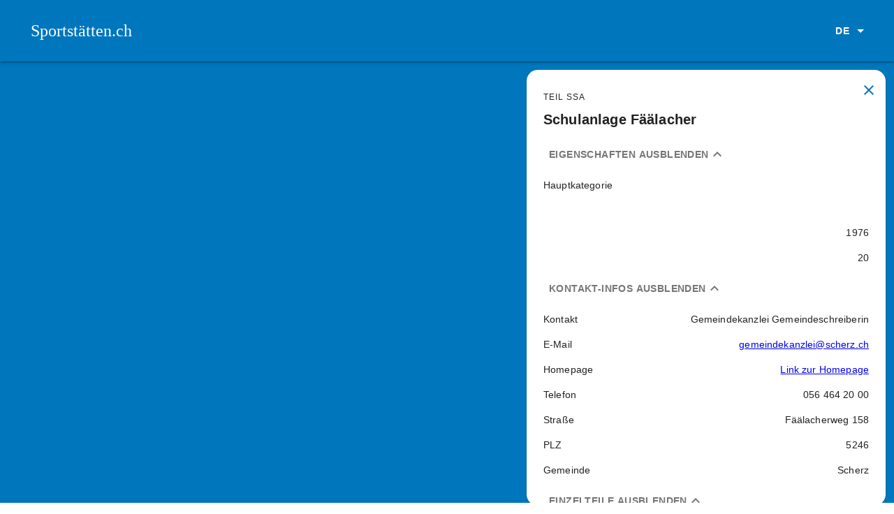

--- FILE ---
content_type: text/html; charset=utf-8
request_url: https://www.sportstaetten.ch/anlagen/f091b81e-0738-49ee-9117-66de72478536
body_size: 14739
content:
<!DOCTYPE html><html lang="de"><head><meta charSet="utf-8"/><meta name="viewport" content="width=device-width, initial-scale=1"/><link rel="icon" href="/favicon.ico"/><link rel="manifest" href="/manifest.json"/><title>Schulanlage Fäälacher | Sportstätten</title><meta name="description" content="Suchen Sie einen Tennisplatz in Ihrer Nähe? Oder eine Sporthalle für ein Trainingsweekend? Dann sind Sie hier richtig!"/><meta name="robots" content="all"/><meta name="next-head-count" content="7"/><link rel="preconnect" href="https://fonts.gstatic.com" crossorigin /><link rel="preload" href="/_next/static/css/80a804c39725f481.css" as="style"/><link rel="stylesheet" href="/_next/static/css/80a804c39725f481.css" data-n-g=""/><noscript data-n-css=""></noscript><script defer="" nomodule="" src="/_next/static/chunks/polyfills-c67a75d1b6f99dc8.js"></script><script src="/_next/static/chunks/webpack-36d12a75f0098f30.js" defer=""></script><script src="/_next/static/chunks/framework-50116e63224baba2.js" defer=""></script><script src="/_next/static/chunks/main-251d3c2ab9e56533.js" defer=""></script><script src="/_next/static/chunks/pages/_app-7fffadfe95f52587.js" defer=""></script><script src="/_next/static/chunks/29107295-0d20c582bacf9848.js" defer=""></script><script src="/_next/static/chunks/7d0bf13e-ed7ca4691795da85.js" defer=""></script><script src="/_next/static/chunks/2678b245-860c63f01f50b326.js" defer=""></script><script src="/_next/static/chunks/105-423edb97af3f876e.js" defer=""></script><script src="/_next/static/chunks/241-e1f22bad98f0b088.js" defer=""></script><script src="/_next/static/chunks/pages/anlagen/%5B%5B...id%5D%5D-db26c96ad3883b1c.js" defer=""></script><script src="/_next/static/6zquh2kpsrAkxTB14kXha/_buildManifest.js" defer=""></script><script src="/_next/static/6zquh2kpsrAkxTB14kXha/_ssgManifest.js" defer=""></script><style id="jss-server-side">.MuiSvgIcon-root {
  fill: currentColor;
  width: 1em;
  height: 1em;
  display: inline-block;
  font-size: 1.5rem;
  transition: fill 200ms cubic-bezier(0.4, 0, 0.2, 1) 0ms;
  flex-shrink: 0;
  user-select: none;
}
.MuiSvgIcon-colorPrimary {
  color: #0076BD;
}
.MuiSvgIcon-colorSecondary {
  color: #ffffff;
}
.MuiSvgIcon-colorAction {
  color: rgba(0, 0, 0, 0.54);
}
.MuiSvgIcon-colorError {
  color: #f44336;
}
.MuiSvgIcon-colorDisabled {
  color: rgba(0, 0, 0, 0.26);
}
.MuiSvgIcon-fontSizeInherit {
  font-size: inherit;
}
.MuiSvgIcon-fontSizeSmall {
  font-size: 1.25rem;
}
.MuiSvgIcon-fontSizeLarge {
  font-size: 2.1875rem;
}
.MuiCollapse-root {
  height: 0;
  overflow: hidden;
  transition: height 300ms cubic-bezier(0.4, 0, 0.2, 1) 0ms;
}
.MuiCollapse-entered {
  height: auto;
  overflow: visible;
}
.MuiCollapse-hidden {
  visibility: hidden;
}
.MuiCollapse-wrapper {
  display: flex;
}
.MuiCollapse-wrapperInner {
  width: 100%;
}
.MuiPaper-root {
  color: rgba(0, 0, 0, 0.87);
  transition: box-shadow 300ms cubic-bezier(0.4, 0, 0.2, 1) 0ms;
  background-color: #fff;
}
.MuiPaper-rounded {
  border-radius: 4px;
}
.MuiPaper-outlined {
  border: 1px solid rgba(0, 0, 0, 0.12);
}
.MuiPaper-elevation0 {
  box-shadow: none;
}
.MuiPaper-elevation1 {
  box-shadow: 0px 2px 1px -1px rgba(0,0,0,0.2),0px 1px 1px 0px rgba(0,0,0,0.14),0px 1px 3px 0px rgba(0,0,0,0.12);
}
.MuiPaper-elevation2 {
  box-shadow: 0px 3px 1px -2px rgba(0,0,0,0.2),0px 2px 2px 0px rgba(0,0,0,0.14),0px 1px 5px 0px rgba(0,0,0,0.12);
}
.MuiPaper-elevation3 {
  box-shadow: 0px 3px 3px -2px rgba(0,0,0,0.2),0px 3px 4px 0px rgba(0,0,0,0.14),0px 1px 8px 0px rgba(0,0,0,0.12);
}
.MuiPaper-elevation4 {
  box-shadow: 0px 2px 4px -1px rgba(0,0,0,0.2),0px 4px 5px 0px rgba(0,0,0,0.14),0px 1px 10px 0px rgba(0,0,0,0.12);
}
.MuiPaper-elevation5 {
  box-shadow: 0px 3px 5px -1px rgba(0,0,0,0.2),0px 5px 8px 0px rgba(0,0,0,0.14),0px 1px 14px 0px rgba(0,0,0,0.12);
}
.MuiPaper-elevation6 {
  box-shadow: 0px 3px 5px -1px rgba(0,0,0,0.2),0px 6px 10px 0px rgba(0,0,0,0.14),0px 1px 18px 0px rgba(0,0,0,0.12);
}
.MuiPaper-elevation7 {
  box-shadow: 0px 4px 5px -2px rgba(0,0,0,0.2),0px 7px 10px 1px rgba(0,0,0,0.14),0px 2px 16px 1px rgba(0,0,0,0.12);
}
.MuiPaper-elevation8 {
  box-shadow: 0px 5px 5px -3px rgba(0,0,0,0.2),0px 8px 10px 1px rgba(0,0,0,0.14),0px 3px 14px 2px rgba(0,0,0,0.12);
}
.MuiPaper-elevation9 {
  box-shadow: 0px 5px 6px -3px rgba(0,0,0,0.2),0px 9px 12px 1px rgba(0,0,0,0.14),0px 3px 16px 2px rgba(0,0,0,0.12);
}
.MuiPaper-elevation10 {
  box-shadow: 0px 6px 6px -3px rgba(0,0,0,0.2),0px 10px 14px 1px rgba(0,0,0,0.14),0px 4px 18px 3px rgba(0,0,0,0.12);
}
.MuiPaper-elevation11 {
  box-shadow: 0px 6px 7px -4px rgba(0,0,0,0.2),0px 11px 15px 1px rgba(0,0,0,0.14),0px 4px 20px 3px rgba(0,0,0,0.12);
}
.MuiPaper-elevation12 {
  box-shadow: 0px 7px 8px -4px rgba(0,0,0,0.2),0px 12px 17px 2px rgba(0,0,0,0.14),0px 5px 22px 4px rgba(0,0,0,0.12);
}
.MuiPaper-elevation13 {
  box-shadow: 0px 7px 8px -4px rgba(0,0,0,0.2),0px 13px 19px 2px rgba(0,0,0,0.14),0px 5px 24px 4px rgba(0,0,0,0.12);
}
.MuiPaper-elevation14 {
  box-shadow: 0px 7px 9px -4px rgba(0,0,0,0.2),0px 14px 21px 2px rgba(0,0,0,0.14),0px 5px 26px 4px rgba(0,0,0,0.12);
}
.MuiPaper-elevation15 {
  box-shadow: 0px 8px 9px -5px rgba(0,0,0,0.2),0px 15px 22px 2px rgba(0,0,0,0.14),0px 6px 28px 5px rgba(0,0,0,0.12);
}
.MuiPaper-elevation16 {
  box-shadow: 0px 8px 10px -5px rgba(0,0,0,0.2),0px 16px 24px 2px rgba(0,0,0,0.14),0px 6px 30px 5px rgba(0,0,0,0.12);
}
.MuiPaper-elevation17 {
  box-shadow: 0px 8px 11px -5px rgba(0,0,0,0.2),0px 17px 26px 2px rgba(0,0,0,0.14),0px 6px 32px 5px rgba(0,0,0,0.12);
}
.MuiPaper-elevation18 {
  box-shadow: 0px 9px 11px -5px rgba(0,0,0,0.2),0px 18px 28px 2px rgba(0,0,0,0.14),0px 7px 34px 6px rgba(0,0,0,0.12);
}
.MuiPaper-elevation19 {
  box-shadow: 0px 9px 12px -6px rgba(0,0,0,0.2),0px 19px 29px 2px rgba(0,0,0,0.14),0px 7px 36px 6px rgba(0,0,0,0.12);
}
.MuiPaper-elevation20 {
  box-shadow: 0px 10px 13px -6px rgba(0,0,0,0.2),0px 20px 31px 3px rgba(0,0,0,0.14),0px 8px 38px 7px rgba(0,0,0,0.12);
}
.MuiPaper-elevation21 {
  box-shadow: 0px 10px 13px -6px rgba(0,0,0,0.2),0px 21px 33px 3px rgba(0,0,0,0.14),0px 8px 40px 7px rgba(0,0,0,0.12);
}
.MuiPaper-elevation22 {
  box-shadow: 0px 10px 14px -6px rgba(0,0,0,0.2),0px 22px 35px 3px rgba(0,0,0,0.14),0px 8px 42px 7px rgba(0,0,0,0.12);
}
.MuiPaper-elevation23 {
  box-shadow: 0px 11px 14px -7px rgba(0,0,0,0.2),0px 23px 36px 3px rgba(0,0,0,0.14),0px 9px 44px 8px rgba(0,0,0,0.12);
}
.MuiPaper-elevation24 {
  box-shadow: 0px 11px 15px -7px rgba(0,0,0,0.2),0px 24px 38px 3px rgba(0,0,0,0.14),0px 9px 46px 8px rgba(0,0,0,0.12);
}
.MuiButtonBase-root {
  color: inherit;
  border: 0;
  cursor: pointer;
  margin: 0;
  display: inline-flex;
  outline: 0;
  padding: 0;
  position: relative;
  align-items: center;
  user-select: none;
  border-radius: 0;
  vertical-align: middle;
  -moz-appearance: none;
  justify-content: center;
  text-decoration: none;
  background-color: transparent;
  -webkit-appearance: none;
  -webkit-tap-highlight-color: transparent;
}
.MuiButtonBase-root::-moz-focus-inner {
  border-style: none;
}
.MuiButtonBase-root.Mui-disabled {
  cursor: default;
  pointer-events: none;
}
@media print {
  .MuiButtonBase-root {
    color-adjust: exact;
  }
}
  .MuiIconButton-root {
    flex: 0 0 auto;
    color: rgba(0, 0, 0, 0.54);
    padding: 12px;
    overflow: visible;
    font-size: 1.5rem;
    text-align: center;
    transition: background-color 150ms cubic-bezier(0.4, 0, 0.2, 1) 0ms;
    border-radius: 50%;
  }
  .MuiIconButton-root:hover {
    background-color: rgba(0, 0, 0, 0.04);
  }
  .MuiIconButton-root.Mui-disabled {
    color: rgba(0, 0, 0, 0.26);
    background-color: transparent;
  }
@media (hover: none) {
  .MuiIconButton-root:hover {
    background-color: transparent;
  }
}
  .MuiIconButton-edgeStart {
    margin-left: -12px;
  }
  .MuiIconButton-sizeSmall.MuiIconButton-edgeStart {
    margin-left: -3px;
  }
  .MuiIconButton-edgeEnd {
    margin-right: -12px;
  }
  .MuiIconButton-sizeSmall.MuiIconButton-edgeEnd {
    margin-right: -3px;
  }
  .MuiIconButton-colorInherit {
    color: inherit;
  }
  .MuiIconButton-colorPrimary {
    color: #0076BD;
  }
  .MuiIconButton-colorPrimary:hover {
    background-color: rgba(0, 118, 189, 0.04);
  }
@media (hover: none) {
  .MuiIconButton-colorPrimary:hover {
    background-color: transparent;
  }
}
  .MuiIconButton-colorSecondary {
    color: #ffffff;
  }
  .MuiIconButton-colorSecondary:hover {
    background-color: rgba(255, 255, 255, 0.04);
  }
@media (hover: none) {
  .MuiIconButton-colorSecondary:hover {
    background-color: transparent;
  }
}
  .MuiIconButton-sizeSmall {
    padding: 3px;
    font-size: 1.125rem;
  }
  .MuiIconButton-label {
    width: 100%;
    display: flex;
    align-items: inherit;
    justify-content: inherit;
  }
  .MuiAppBar-root {
    width: 100%;
    display: flex;
    z-index: 1100;
    box-shadow: 0px 3px 1px -2px rgba(0, 0, 0, 0.2), 0px 2px 2px rgba(0, 0, 0, 0.14), 0px 1px 5px rgba(0, 0, 0, 0.12);
    box-sizing: border-box;
    flex-shrink: 0;
    flex-direction: column;
  }
  .MuiAppBar-positionFixed {
    top: 0;
    left: auto;
    right: 0;
    position: fixed;
  }
@media print {
  .MuiAppBar-positionFixed {
    position: absolute;
  }
}
  .MuiAppBar-positionAbsolute {
    top: 0;
    left: auto;
    right: 0;
    position: absolute;
  }
  .MuiAppBar-positionSticky {
    top: 0;
    left: auto;
    right: 0;
    position: sticky;
  }
  .MuiAppBar-positionStatic {
    position: static;
  }
  .MuiAppBar-positionRelative {
    position: relative;
  }
  .MuiAppBar-colorDefault {
    color: rgba(0, 0, 0, 0.87);
    background-color: #f5f5f5;
  }
  .MuiAppBar-colorPrimary {
    color: #fff;
    background-color: #0076BD;
  }
  .MuiAppBar-colorSecondary {
    color: rgba(0, 0, 0, 0.87);
    background-color: #ffffff;
  }
  .MuiAppBar-colorInherit {
    color: inherit;
  }
  .MuiAppBar-colorTransparent {
    color: inherit;
    background-color: transparent;
  }

  .jss29 {  }
  .MuiTypography-root {
    margin: 0;
  }
  .MuiTypography-body2 {
    font-size: 0.875rem;
    font-family: Arial;
    font-weight: 400;
    line-height: 1.43;
    letter-spacing: 0.01071em;
  }
  .MuiTypography-body1 {
    font-size: 1rem;
    font-family: Arial;
    font-weight: 400;
    line-height: 1.5;
    letter-spacing: 0.00938em;
  }
  .MuiTypography-caption {
    font-size: 0.75rem;
    font-family: Arial;
    font-weight: 400;
    line-height: 1.66;
    letter-spacing: 0.03333em;
  }
  .MuiTypography-button {
    font-size: 0.875rem;
    font-family: Arial;
    font-weight: 700;
    line-height: 1.75;
    letter-spacing: 0.02857em;
    text-transform: uppercase;
  }
  .MuiTypography-h1 {
    font-size: 3.5rem;
    font-family: Arial;
    font-weight: 400;
    line-height: 1.167;
    letter-spacing: -0.01562em;
  }
@media (min-width:600px) {
  .MuiTypography-h1 {
    font-size: 4.7129rem;
  }
}
@media (min-width:960px) {
  .MuiTypography-h1 {
    font-size: 5.3556rem;
  }
}
@media (min-width:1280px) {
  .MuiTypography-h1 {
    font-size: 5.9983rem;
  }
}
  .MuiTypography-h2 {
    font-size: 2.375rem;
    font-family: Arial;
    font-weight: 400;
    line-height: 1.2;
    letter-spacing: -0.00833em;
  }
@media (min-width:600px) {
  .MuiTypography-h2 {
    font-size: 2.9167rem;
  }
}
@media (min-width:960px) {
  .MuiTypography-h2 {
    font-size: 3.3333rem;
  }
}
@media (min-width:1280px) {
  .MuiTypography-h2 {
    font-size: 3.75rem;
  }
}
  .MuiTypography-h3 {
    font-size: 2rem;
    font-family: Arial;
    font-weight: 400;
    line-height: 1.167;
    letter-spacing: 0em;
  }
@media (min-width:600px) {
  .MuiTypography-h3 {
    font-size: 2.5707rem;
  }
}
@media (min-width:960px) {
  .MuiTypography-h3 {
    font-size: 2.7849rem;
  }
}
@media (min-width:1280px) {
  .MuiTypography-h3 {
    font-size: 2.9991rem;
  }
}
  .MuiTypography-h4 {
    font-size: 1.5625rem;
    font-family: Arial;
    font-weight: 400;
    line-height: 1.235;
    letter-spacing: 0.00735em;
  }
@media (min-width:600px) {
  .MuiTypography-h4 {
    font-size: 1.8219rem;
  }
}
@media (min-width:960px) {
  .MuiTypography-h4 {
    font-size: 2.0243rem;
  }
}
@media (min-width:1280px) {
  .MuiTypography-h4 {
    font-size: 2.0243rem;
  }
}
  .MuiTypography-h5 {
    font-size: 1.25rem;
    font-family: Arial;
    font-weight: 400;
    line-height: 1.334;
    letter-spacing: 0em;
  }
@media (min-width:600px) {
  .MuiTypography-h5 {
    font-size: 1.3118rem;
  }
}
@media (min-width:960px) {
  .MuiTypography-h5 {
    font-size: 1.4993rem;
  }
}
@media (min-width:1280px) {
  .MuiTypography-h5 {
    font-size: 1.4993rem;
  }
}
  .MuiTypography-h6 {
    font-size: 1.125rem;
    font-family: Arial;
    font-weight: 700;
    line-height: 1.6;
    letter-spacing: 0.0075em;
  }
@media (min-width:600px) {
  .MuiTypography-h6 {
    font-size: 1.25rem;
  }
}
@media (min-width:960px) {
  .MuiTypography-h6 {
    font-size: 1.25rem;
  }
}
@media (min-width:1280px) {
  .MuiTypography-h6 {
    font-size: 1.25rem;
  }
}
  .MuiTypography-subtitle1 {
    font-size: 1rem;
    font-family: Arial;
    font-weight: 700;
    line-height: 1.75;
    letter-spacing: 0.00938em;
    text-transform: none;
  }
  .MuiTypography-subtitle2 {
    font-size: 0.875rem;
    font-family: Arial;
    font-weight: 400;
    line-height: 1.57;
    letter-spacing: 0.00714em;
  }
  .MuiTypography-overline {
    font-size: 0.75rem;
    font-family: Arial;
    font-weight: 400;
    line-height: 2.66;
    letter-spacing: 0.08333em;
    text-transform: uppercase;
  }
  .MuiTypography-srOnly {
    width: 1px;
    height: 1px;
    overflow: hidden;
    position: absolute;
  }
  .MuiTypography-alignLeft {
    text-align: left;
  }
  .MuiTypography-alignCenter {
    text-align: center;
  }
  .MuiTypography-alignRight {
    text-align: right;
  }
  .MuiTypography-alignJustify {
    text-align: justify;
  }
  .MuiTypography-noWrap {
    overflow: hidden;
    white-space: nowrap;
    text-overflow: ellipsis;
  }
  .MuiTypography-gutterBottom {
    margin-bottom: 0.35em;
  }
  .MuiTypography-paragraph {
    margin-bottom: 16px;
  }
  .MuiTypography-colorInherit {
    color: inherit;
  }
  .MuiTypography-colorPrimary {
    color: #0076BD;
  }
  .MuiTypography-colorSecondary {
    color: #ffffff;
  }
  .MuiTypography-colorTextPrimary {
    color: rgba(0, 0, 0, 0.87);
  }
  .MuiTypography-colorTextSecondary {
    color: rgba(0, 0, 0, 0.54);
  }
  .MuiTypography-colorError {
    color: #f44336;
  }
  .MuiTypography-displayInline {
    display: inline;
  }
  .MuiTypography-displayBlock {
    display: block;
  }
  .MuiButton-root {
    color: rgba(0, 0, 0, 0.87);
    padding: 6px 16px;
    font-size: 0.875rem;
    min-width: 64px;
    box-sizing: border-box;
    transition: background-color 250ms cubic-bezier(0.4, 0, 0.2, 1) 0ms,box-shadow 250ms cubic-bezier(0.4, 0, 0.2, 1) 0ms,border 250ms cubic-bezier(0.4, 0, 0.2, 1) 0ms;
    font-family: Arial;
    font-weight: 700;
    line-height: 1.75;
    border-radius: 4px;
    letter-spacing: 0.02857em;
    text-transform: uppercase;
  }
  .MuiButton-root:hover {
    text-decoration: none;
    background-color: rgba(0, 0, 0, 0.04);
  }
  .MuiButton-root.Mui-disabled {
    color: rgba(0, 0, 0, 0.26);
  }
@media (hover: none) {
  .MuiButton-root:hover {
    background-color: transparent;
  }
}
  .MuiButton-root:hover.Mui-disabled {
    background-color: transparent;
  }
  .MuiButton-label {
    width: 100%;
    display: inherit;
    align-items: inherit;
    justify-content: inherit;
  }
  .MuiButton-text {
    padding: 6px 8px;
  }
  .MuiButton-textPrimary {
    color: #0076BD;
  }
  .MuiButton-textPrimary:hover {
    background-color: rgba(0, 118, 189, 0.04);
  }
@media (hover: none) {
  .MuiButton-textPrimary:hover {
    background-color: transparent;
  }
}
  .MuiButton-textSecondary {
    color: #ffffff;
  }
  .MuiButton-textSecondary:hover {
    background-color: rgba(255, 255, 255, 0.04);
  }
@media (hover: none) {
  .MuiButton-textSecondary:hover {
    background-color: transparent;
  }
}
  .MuiButton-outlined {
    border: 1px solid rgba(0, 0, 0, 0.23);
    padding: 5px 15px;
  }
  .MuiButton-outlined.Mui-disabled {
    border: 1px solid rgba(0, 0, 0, 0.12);
  }
  .MuiButton-outlinedPrimary {
    color: #0076BD;
    border: 1px solid rgba(0, 118, 189, 0.5);
  }
  .MuiButton-outlinedPrimary:hover {
    border: 1px solid #0076BD;
    background-color: rgba(0, 118, 189, 0.04);
  }
@media (hover: none) {
  .MuiButton-outlinedPrimary:hover {
    background-color: transparent;
  }
}
  .MuiButton-outlinedSecondary {
    color: #ffffff;
    border: 1px solid rgba(255, 255, 255, 0.5);
  }
  .MuiButton-outlinedSecondary:hover {
    border: 1px solid #ffffff;
    background-color: rgba(255, 255, 255, 0.04);
  }
  .MuiButton-outlinedSecondary.Mui-disabled {
    border: 1px solid rgba(0, 0, 0, 0.26);
  }
@media (hover: none) {
  .MuiButton-outlinedSecondary:hover {
    background-color: transparent;
  }
}
  .MuiButton-contained {
    color: rgba(0, 0, 0, 0.87);
    box-shadow: 0px 3px 1px -2px rgba(0,0,0,0.2),0px 2px 2px 0px rgba(0,0,0,0.14),0px 1px 5px 0px rgba(0,0,0,0.12);
    background-color: #e0e0e0;
  }
  .MuiButton-contained:hover {
    box-shadow: 0px 2px 4px -1px rgba(0,0,0,0.2),0px 4px 5px 0px rgba(0,0,0,0.14),0px 1px 10px 0px rgba(0,0,0,0.12);
    background-color: #d5d5d5;
  }
  .MuiButton-contained.Mui-focusVisible {
    box-shadow: 0px 3px 5px -1px rgba(0,0,0,0.2),0px 6px 10px 0px rgba(0,0,0,0.14),0px 1px 18px 0px rgba(0,0,0,0.12);
  }
  .MuiButton-contained:active {
    box-shadow: 0px 5px 5px -3px rgba(0,0,0,0.2),0px 8px 10px 1px rgba(0,0,0,0.14),0px 3px 14px 2px rgba(0,0,0,0.12);
  }
  .MuiButton-contained.Mui-disabled {
    color: rgba(0, 0, 0, 0.26);
    box-shadow: none;
    background-color: rgba(0, 0, 0, 0.12);
  }
@media (hover: none) {
  .MuiButton-contained:hover {
    box-shadow: 0px 3px 1px -2px rgba(0,0,0,0.2),0px 2px 2px 0px rgba(0,0,0,0.14),0px 1px 5px 0px rgba(0,0,0,0.12);
    background-color: #e0e0e0;
  }
}
  .MuiButton-contained:hover.Mui-disabled {
    background-color: rgba(0, 0, 0, 0.12);
  }
  .MuiButton-containedPrimary {
    color: #fff;
    background-color: #0076BD;
  }
  .MuiButton-containedPrimary:hover {
    background-color: #00407C;
  }
@media (hover: none) {
  .MuiButton-containedPrimary:hover {
    background-color: #0076BD;
  }
}
  .MuiButton-containedSecondary {
    color: rgba(0, 0, 0, 0.87);
    background-color: #ffffff;
  }
  .MuiButton-containedSecondary:hover {
    background-color: rgb(178, 178, 178);
  }
@media (hover: none) {
  .MuiButton-containedSecondary:hover {
    background-color: #ffffff;
  }
}
  .MuiButton-disableElevation {
    box-shadow: none;
  }
  .MuiButton-disableElevation:hover {
    box-shadow: none;
  }
  .MuiButton-disableElevation.Mui-focusVisible {
    box-shadow: none;
  }
  .MuiButton-disableElevation:active {
    box-shadow: none;
  }
  .MuiButton-disableElevation.Mui-disabled {
    box-shadow: none;
  }
  .MuiButton-colorInherit {
    color: inherit;
    border-color: currentColor;
  }
  .MuiButton-textSizeSmall {
    padding: 4px 5px;
    font-size: 0.8125rem;
  }
  .MuiButton-textSizeLarge {
    padding: 8px 11px;
    font-size: 0.9375rem;
  }
  .MuiButton-outlinedSizeSmall {
    padding: 3px 9px;
    font-size: 0.8125rem;
  }
  .MuiButton-outlinedSizeLarge {
    padding: 7px 21px;
    font-size: 0.9375rem;
  }
  .MuiButton-containedSizeSmall {
    padding: 4px 10px;
    font-size: 0.8125rem;
  }
  .MuiButton-containedSizeLarge {
    padding: 8px 22px;
    font-size: 0.9375rem;
  }
  .MuiButton-fullWidth {
    width: 100%;
  }
  .MuiButton-startIcon {
    display: inherit;
    margin-left: -4px;
    margin-right: 8px;
  }
  .MuiButton-startIcon.MuiButton-iconSizeSmall {
    margin-left: -2px;
  }
  .MuiButton-endIcon {
    display: inherit;
    margin-left: 8px;
    margin-right: -4px;
  }
  .MuiButton-endIcon.MuiButton-iconSizeSmall {
    margin-right: -2px;
  }
  .MuiButton-iconSizeSmall > *:first-child {
    font-size: 18px;
  }
  .MuiButton-iconSizeMedium > *:first-child {
    font-size: 20px;
  }
  .MuiButton-iconSizeLarge > *:first-child {
    font-size: 22px;
  }
  .MuiCard-root {
    overflow: hidden;
    border-radius: 16px;
  }
@media print {
  .MuiDialog-root {
    position: absolute !important;
  }
}
  .MuiDialog-scrollPaper {
    display: flex;
    align-items: center;
    justify-content: center;
  }
  .MuiDialog-scrollBody {
    overflow-x: hidden;
    overflow-y: auto;
    text-align: center;
  }
  .MuiDialog-scrollBody:after {
    width: 0;
    height: 100%;
    content: "";
    display: inline-block;
    vertical-align: middle;
  }
  .MuiDialog-container {
    height: 100%;
    outline: 0;
  }
@media print {
  .MuiDialog-container {
    height: auto;
  }
}
  .MuiDialog-paper {
    margin: 32px;
    position: relative;
    overflow-y: auto;
  }
@media print {
  .MuiDialog-paper {
    box-shadow: none;
    overflow-y: visible;
  }
}
  .MuiDialog-paperScrollPaper {
    display: flex;
    max-height: calc(100% - 64px);
    flex-direction: column;
  }
  .MuiDialog-paperScrollBody {
    display: inline-block;
    text-align: left;
    vertical-align: middle;
  }
  .MuiDialog-paperWidthFalse {
    max-width: calc(100% - 64px);
  }
  .MuiDialog-paperWidthXs {
    max-width: 444px;
  }
@media (max-width:507.95px) {
  .MuiDialog-paperWidthXs.MuiDialog-paperScrollBody {
    max-width: calc(100% - 64px);
  }
}
  .MuiDialog-paperWidthSm {
    max-width: 600px;
  }
@media (max-width:663.95px) {
  .MuiDialog-paperWidthSm.MuiDialog-paperScrollBody {
    max-width: calc(100% - 64px);
  }
}
  .MuiDialog-paperWidthMd {
    max-width: 960px;
  }
@media (max-width:1023.95px) {
  .MuiDialog-paperWidthMd.MuiDialog-paperScrollBody {
    max-width: calc(100% - 64px);
  }
}
  .MuiDialog-paperWidthLg {
    max-width: 1280px;
  }
@media (max-width:1343.95px) {
  .MuiDialog-paperWidthLg.MuiDialog-paperScrollBody {
    max-width: calc(100% - 64px);
  }
}
  .MuiDialog-paperWidthXl {
    max-width: 1920px;
  }
@media (max-width:1983.95px) {
  .MuiDialog-paperWidthXl.MuiDialog-paperScrollBody {
    max-width: calc(100% - 64px);
  }
}
  .MuiDialog-paperFullWidth {
    width: calc(100% - 64px);
  }
  .MuiDialog-paperFullScreen {
    width: 100%;
    height: 100%;
    margin: 0;
    max-width: 100%;
    max-height: none;
    border-radius: 0;
  }
  .MuiDialog-paperFullScreen.MuiDialog-paperScrollBody {
    margin: 0;
    max-width: 100%;
  }
@keyframes mui-auto-fill {}
@keyframes mui-auto-fill-cancel {}
  .MuiInputBase-root {
    color: rgba(0, 0, 0, 0.87);
    cursor: text;
    display: inline-flex;
    position: relative;
    font-size: 1rem;
    box-sizing: border-box;
    align-items: center;
    font-family: Arial;
    font-weight: 400;
    line-height: 1.1876em;
    letter-spacing: 0.00938em;
  }
  .MuiInputBase-root.Mui-disabled {
    color: rgba(0, 0, 0, 0.38);
    cursor: default;
  }
  .MuiInputBase-multiline {
    padding: 6px 0 7px;
  }
  .MuiInputBase-multiline.MuiInputBase-marginDense {
    padding-top: 3px;
  }
  .MuiInputBase-fullWidth {
    width: 100%;
  }
  .MuiInputBase-input {
    font: inherit;
    color: currentColor;
    width: 100%;
    border: 0;
    height: 1.1876em;
    margin: 0;
    display: block;
    padding: 6px 0 7px;
    min-width: 0;
    background: none;
    box-sizing: content-box;
    animation-name: mui-auto-fill-cancel;
    letter-spacing: inherit;
    animation-duration: 10ms;
    -webkit-tap-highlight-color: transparent;
  }
  .MuiInputBase-input::-webkit-input-placeholder {
    color: currentColor;
    opacity: 0.42;
    transition: opacity 200ms cubic-bezier(0.4, 0, 0.2, 1) 0ms;
  }
  .MuiInputBase-input::-moz-placeholder {
    color: currentColor;
    opacity: 0.42;
    transition: opacity 200ms cubic-bezier(0.4, 0, 0.2, 1) 0ms;
  }
  .MuiInputBase-input:-ms-input-placeholder {
    color: currentColor;
    opacity: 0.42;
    transition: opacity 200ms cubic-bezier(0.4, 0, 0.2, 1) 0ms;
  }
  .MuiInputBase-input::-ms-input-placeholder {
    color: currentColor;
    opacity: 0.42;
    transition: opacity 200ms cubic-bezier(0.4, 0, 0.2, 1) 0ms;
  }
  .MuiInputBase-input:focus {
    outline: 0;
  }
  .MuiInputBase-input:invalid {
    box-shadow: none;
  }
  .MuiInputBase-input::-webkit-search-decoration {
    -webkit-appearance: none;
  }
  .MuiInputBase-input.Mui-disabled {
    opacity: 1;
  }
  .MuiInputBase-input:-webkit-autofill {
    animation-name: mui-auto-fill;
    animation-duration: 5000s;
  }
  label[data-shrink=false] + .MuiInputBase-formControl .MuiInputBase-input::-webkit-input-placeholder {
    opacity: 0 !important;
  }
  label[data-shrink=false] + .MuiInputBase-formControl .MuiInputBase-input::-moz-placeholder {
    opacity: 0 !important;
  }
  label[data-shrink=false] + .MuiInputBase-formControl .MuiInputBase-input:-ms-input-placeholder {
    opacity: 0 !important;
  }
  label[data-shrink=false] + .MuiInputBase-formControl .MuiInputBase-input::-ms-input-placeholder {
    opacity: 0 !important;
  }
  label[data-shrink=false] + .MuiInputBase-formControl .MuiInputBase-input:focus::-webkit-input-placeholder {
    opacity: 0.42;
  }
  label[data-shrink=false] + .MuiInputBase-formControl .MuiInputBase-input:focus::-moz-placeholder {
    opacity: 0.42;
  }
  label[data-shrink=false] + .MuiInputBase-formControl .MuiInputBase-input:focus:-ms-input-placeholder {
    opacity: 0.42;
  }
  label[data-shrink=false] + .MuiInputBase-formControl .MuiInputBase-input:focus::-ms-input-placeholder {
    opacity: 0.42;
  }
  .MuiInputBase-inputMarginDense {
    padding-top: 3px;
  }
  .MuiInputBase-inputMultiline {
    height: auto;
    resize: none;
    padding: 0;
  }
  .MuiInputBase-inputTypeSearch {
    -moz-appearance: textfield;
    -webkit-appearance: textfield;
  }
  .MuiGrid-container {
    width: 100%;
    display: flex;
    flex-wrap: wrap;
    box-sizing: border-box;
  }
  .MuiGrid-item {
    margin: 0;
    box-sizing: border-box;
  }
  .MuiGrid-zeroMinWidth {
    min-width: 0;
  }
  .MuiGrid-direction-xs-column {
    flex-direction: column;
  }
  .MuiGrid-direction-xs-column-reverse {
    flex-direction: column-reverse;
  }
  .MuiGrid-direction-xs-row-reverse {
    flex-direction: row-reverse;
  }
  .MuiGrid-wrap-xs-nowrap {
    flex-wrap: nowrap;
  }
  .MuiGrid-wrap-xs-wrap-reverse {
    flex-wrap: wrap-reverse;
  }
  .MuiGrid-align-items-xs-center {
    align-items: center;
  }
  .MuiGrid-align-items-xs-flex-start {
    align-items: flex-start;
  }
  .MuiGrid-align-items-xs-flex-end {
    align-items: flex-end;
  }
  .MuiGrid-align-items-xs-baseline {
    align-items: baseline;
  }
  .MuiGrid-align-content-xs-center {
    align-content: center;
  }
  .MuiGrid-align-content-xs-flex-start {
    align-content: flex-start;
  }
  .MuiGrid-align-content-xs-flex-end {
    align-content: flex-end;
  }
  .MuiGrid-align-content-xs-space-between {
    align-content: space-between;
  }
  .MuiGrid-align-content-xs-space-around {
    align-content: space-around;
  }
  .MuiGrid-justify-content-xs-center {
    justify-content: center;
  }
  .MuiGrid-justify-content-xs-flex-end {
    justify-content: flex-end;
  }
  .MuiGrid-justify-content-xs-space-between {
    justify-content: space-between;
  }
  .MuiGrid-justify-content-xs-space-around {
    justify-content: space-around;
  }
  .MuiGrid-justify-content-xs-space-evenly {
    justify-content: space-evenly;
  }
  .MuiGrid-spacing-xs-1 {
    width: calc(100% + 4px);
    margin: -2px;
  }
  .MuiGrid-spacing-xs-1 > .MuiGrid-item {
    padding: 2px;
  }
  .MuiGrid-spacing-xs-2 {
    width: calc(100% + 8px);
    margin: -4px;
  }
  .MuiGrid-spacing-xs-2 > .MuiGrid-item {
    padding: 4px;
  }
  .MuiGrid-spacing-xs-3 {
    width: calc(100% + 12px);
    margin: -6px;
  }
  .MuiGrid-spacing-xs-3 > .MuiGrid-item {
    padding: 6px;
  }
  .MuiGrid-spacing-xs-4 {
    width: calc(100% + 16px);
    margin: -8px;
  }
  .MuiGrid-spacing-xs-4 > .MuiGrid-item {
    padding: 8px;
  }
  .MuiGrid-spacing-xs-5 {
    width: calc(100% + 20px);
    margin: -10px;
  }
  .MuiGrid-spacing-xs-5 > .MuiGrid-item {
    padding: 10px;
  }
  .MuiGrid-spacing-xs-6 {
    width: calc(100% + 24px);
    margin: -12px;
  }
  .MuiGrid-spacing-xs-6 > .MuiGrid-item {
    padding: 12px;
  }
  .MuiGrid-spacing-xs-7 {
    width: calc(100% + 28px);
    margin: -14px;
  }
  .MuiGrid-spacing-xs-7 > .MuiGrid-item {
    padding: 14px;
  }
  .MuiGrid-spacing-xs-8 {
    width: calc(100% + 32px);
    margin: -16px;
  }
  .MuiGrid-spacing-xs-8 > .MuiGrid-item {
    padding: 16px;
  }
  .MuiGrid-spacing-xs-9 {
    width: calc(100% + 36px);
    margin: -18px;
  }
  .MuiGrid-spacing-xs-9 > .MuiGrid-item {
    padding: 18px;
  }
  .MuiGrid-spacing-xs-10 {
    width: calc(100% + 40px);
    margin: -20px;
  }
  .MuiGrid-spacing-xs-10 > .MuiGrid-item {
    padding: 20px;
  }
  .MuiGrid-grid-xs-auto {
    flex-grow: 0;
    max-width: none;
    flex-basis: auto;
  }
  .MuiGrid-grid-xs-true {
    flex-grow: 1;
    max-width: 100%;
    flex-basis: 0;
  }
  .MuiGrid-grid-xs-1 {
    flex-grow: 0;
    max-width: 8.333333%;
    flex-basis: 8.333333%;
  }
  .MuiGrid-grid-xs-2 {
    flex-grow: 0;
    max-width: 16.666667%;
    flex-basis: 16.666667%;
  }
  .MuiGrid-grid-xs-3 {
    flex-grow: 0;
    max-width: 25%;
    flex-basis: 25%;
  }
  .MuiGrid-grid-xs-4 {
    flex-grow: 0;
    max-width: 33.333333%;
    flex-basis: 33.333333%;
  }
  .MuiGrid-grid-xs-5 {
    flex-grow: 0;
    max-width: 41.666667%;
    flex-basis: 41.666667%;
  }
  .MuiGrid-grid-xs-6 {
    flex-grow: 0;
    max-width: 50%;
    flex-basis: 50%;
  }
  .MuiGrid-grid-xs-7 {
    flex-grow: 0;
    max-width: 58.333333%;
    flex-basis: 58.333333%;
  }
  .MuiGrid-grid-xs-8 {
    flex-grow: 0;
    max-width: 66.666667%;
    flex-basis: 66.666667%;
  }
  .MuiGrid-grid-xs-9 {
    flex-grow: 0;
    max-width: 75%;
    flex-basis: 75%;
  }
  .MuiGrid-grid-xs-10 {
    flex-grow: 0;
    max-width: 83.333333%;
    flex-basis: 83.333333%;
  }
  .MuiGrid-grid-xs-11 {
    flex-grow: 0;
    max-width: 91.666667%;
    flex-basis: 91.666667%;
  }
  .MuiGrid-grid-xs-12 {
    flex-grow: 0;
    max-width: 100%;
    flex-basis: 100%;
  }
@media (min-width:600px) {
  .MuiGrid-grid-sm-auto {
    flex-grow: 0;
    max-width: none;
    flex-basis: auto;
  }
  .MuiGrid-grid-sm-true {
    flex-grow: 1;
    max-width: 100%;
    flex-basis: 0;
  }
  .MuiGrid-grid-sm-1 {
    flex-grow: 0;
    max-width: 8.333333%;
    flex-basis: 8.333333%;
  }
  .MuiGrid-grid-sm-2 {
    flex-grow: 0;
    max-width: 16.666667%;
    flex-basis: 16.666667%;
  }
  .MuiGrid-grid-sm-3 {
    flex-grow: 0;
    max-width: 25%;
    flex-basis: 25%;
  }
  .MuiGrid-grid-sm-4 {
    flex-grow: 0;
    max-width: 33.333333%;
    flex-basis: 33.333333%;
  }
  .MuiGrid-grid-sm-5 {
    flex-grow: 0;
    max-width: 41.666667%;
    flex-basis: 41.666667%;
  }
  .MuiGrid-grid-sm-6 {
    flex-grow: 0;
    max-width: 50%;
    flex-basis: 50%;
  }
  .MuiGrid-grid-sm-7 {
    flex-grow: 0;
    max-width: 58.333333%;
    flex-basis: 58.333333%;
  }
  .MuiGrid-grid-sm-8 {
    flex-grow: 0;
    max-width: 66.666667%;
    flex-basis: 66.666667%;
  }
  .MuiGrid-grid-sm-9 {
    flex-grow: 0;
    max-width: 75%;
    flex-basis: 75%;
  }
  .MuiGrid-grid-sm-10 {
    flex-grow: 0;
    max-width: 83.333333%;
    flex-basis: 83.333333%;
  }
  .MuiGrid-grid-sm-11 {
    flex-grow: 0;
    max-width: 91.666667%;
    flex-basis: 91.666667%;
  }
  .MuiGrid-grid-sm-12 {
    flex-grow: 0;
    max-width: 100%;
    flex-basis: 100%;
  }
}
@media (min-width:960px) {
  .MuiGrid-grid-md-auto {
    flex-grow: 0;
    max-width: none;
    flex-basis: auto;
  }
  .MuiGrid-grid-md-true {
    flex-grow: 1;
    max-width: 100%;
    flex-basis: 0;
  }
  .MuiGrid-grid-md-1 {
    flex-grow: 0;
    max-width: 8.333333%;
    flex-basis: 8.333333%;
  }
  .MuiGrid-grid-md-2 {
    flex-grow: 0;
    max-width: 16.666667%;
    flex-basis: 16.666667%;
  }
  .MuiGrid-grid-md-3 {
    flex-grow: 0;
    max-width: 25%;
    flex-basis: 25%;
  }
  .MuiGrid-grid-md-4 {
    flex-grow: 0;
    max-width: 33.333333%;
    flex-basis: 33.333333%;
  }
  .MuiGrid-grid-md-5 {
    flex-grow: 0;
    max-width: 41.666667%;
    flex-basis: 41.666667%;
  }
  .MuiGrid-grid-md-6 {
    flex-grow: 0;
    max-width: 50%;
    flex-basis: 50%;
  }
  .MuiGrid-grid-md-7 {
    flex-grow: 0;
    max-width: 58.333333%;
    flex-basis: 58.333333%;
  }
  .MuiGrid-grid-md-8 {
    flex-grow: 0;
    max-width: 66.666667%;
    flex-basis: 66.666667%;
  }
  .MuiGrid-grid-md-9 {
    flex-grow: 0;
    max-width: 75%;
    flex-basis: 75%;
  }
  .MuiGrid-grid-md-10 {
    flex-grow: 0;
    max-width: 83.333333%;
    flex-basis: 83.333333%;
  }
  .MuiGrid-grid-md-11 {
    flex-grow: 0;
    max-width: 91.666667%;
    flex-basis: 91.666667%;
  }
  .MuiGrid-grid-md-12 {
    flex-grow: 0;
    max-width: 100%;
    flex-basis: 100%;
  }
}
@media (min-width:1280px) {
  .MuiGrid-grid-lg-auto {
    flex-grow: 0;
    max-width: none;
    flex-basis: auto;
  }
  .MuiGrid-grid-lg-true {
    flex-grow: 1;
    max-width: 100%;
    flex-basis: 0;
  }
  .MuiGrid-grid-lg-1 {
    flex-grow: 0;
    max-width: 8.333333%;
    flex-basis: 8.333333%;
  }
  .MuiGrid-grid-lg-2 {
    flex-grow: 0;
    max-width: 16.666667%;
    flex-basis: 16.666667%;
  }
  .MuiGrid-grid-lg-3 {
    flex-grow: 0;
    max-width: 25%;
    flex-basis: 25%;
  }
  .MuiGrid-grid-lg-4 {
    flex-grow: 0;
    max-width: 33.333333%;
    flex-basis: 33.333333%;
  }
  .MuiGrid-grid-lg-5 {
    flex-grow: 0;
    max-width: 41.666667%;
    flex-basis: 41.666667%;
  }
  .MuiGrid-grid-lg-6 {
    flex-grow: 0;
    max-width: 50%;
    flex-basis: 50%;
  }
  .MuiGrid-grid-lg-7 {
    flex-grow: 0;
    max-width: 58.333333%;
    flex-basis: 58.333333%;
  }
  .MuiGrid-grid-lg-8 {
    flex-grow: 0;
    max-width: 66.666667%;
    flex-basis: 66.666667%;
  }
  .MuiGrid-grid-lg-9 {
    flex-grow: 0;
    max-width: 75%;
    flex-basis: 75%;
  }
  .MuiGrid-grid-lg-10 {
    flex-grow: 0;
    max-width: 83.333333%;
    flex-basis: 83.333333%;
  }
  .MuiGrid-grid-lg-11 {
    flex-grow: 0;
    max-width: 91.666667%;
    flex-basis: 91.666667%;
  }
  .MuiGrid-grid-lg-12 {
    flex-grow: 0;
    max-width: 100%;
    flex-basis: 100%;
  }
}
@media (min-width:1920px) {
  .MuiGrid-grid-xl-auto {
    flex-grow: 0;
    max-width: none;
    flex-basis: auto;
  }
  .MuiGrid-grid-xl-true {
    flex-grow: 1;
    max-width: 100%;
    flex-basis: 0;
  }
  .MuiGrid-grid-xl-1 {
    flex-grow: 0;
    max-width: 8.333333%;
    flex-basis: 8.333333%;
  }
  .MuiGrid-grid-xl-2 {
    flex-grow: 0;
    max-width: 16.666667%;
    flex-basis: 16.666667%;
  }
  .MuiGrid-grid-xl-3 {
    flex-grow: 0;
    max-width: 25%;
    flex-basis: 25%;
  }
  .MuiGrid-grid-xl-4 {
    flex-grow: 0;
    max-width: 33.333333%;
    flex-basis: 33.333333%;
  }
  .MuiGrid-grid-xl-5 {
    flex-grow: 0;
    max-width: 41.666667%;
    flex-basis: 41.666667%;
  }
  .MuiGrid-grid-xl-6 {
    flex-grow: 0;
    max-width: 50%;
    flex-basis: 50%;
  }
  .MuiGrid-grid-xl-7 {
    flex-grow: 0;
    max-width: 58.333333%;
    flex-basis: 58.333333%;
  }
  .MuiGrid-grid-xl-8 {
    flex-grow: 0;
    max-width: 66.666667%;
    flex-basis: 66.666667%;
  }
  .MuiGrid-grid-xl-9 {
    flex-grow: 0;
    max-width: 75%;
    flex-basis: 75%;
  }
  .MuiGrid-grid-xl-10 {
    flex-grow: 0;
    max-width: 83.333333%;
    flex-basis: 83.333333%;
  }
  .MuiGrid-grid-xl-11 {
    flex-grow: 0;
    max-width: 91.666667%;
    flex-basis: 91.666667%;
  }
  .MuiGrid-grid-xl-12 {
    flex-grow: 0;
    max-width: 100%;
    flex-basis: 100%;
  }
}
  .MuiIcon-root {
    width: 1em;
    height: 1em;
    overflow: hidden;
    font-size: 1.5rem;
    flex-shrink: 0;
    user-select: none;
  }
  .MuiIcon-colorPrimary {
    color: #0076BD;
  }
  .MuiIcon-colorSecondary {
    color: #ffffff;
  }
  .MuiIcon-colorAction {
    color: rgba(0, 0, 0, 0.54);
  }
  .MuiIcon-colorError {
    color: #f44336;
  }
  .MuiIcon-colorDisabled {
    color: rgba(0, 0, 0, 0.26);
  }
  .MuiIcon-fontSizeInherit {
    font-size: inherit;
  }
  .MuiIcon-fontSizeSmall {
    font-size: 1.25rem;
  }
  .MuiIcon-fontSizeLarge {
    font-size: 2.25rem;
  }
  .MuiInput-root {
    position: relative;
  }
  label + .MuiInput-formControl {
    margin-top: 16px;
  }
  .MuiInput-colorSecondary.MuiInput-underline:after {
    border-bottom-color: #ffffff;
  }
  .MuiInput-underline:after {
    left: 0;
    right: 0;
    bottom: 0;
    content: "";
    position: absolute;
    transform: scaleX(0);
    transition: transform 200ms cubic-bezier(0.0, 0, 0.2, 1) 0ms;
    border-bottom: 2px solid #0076BD;
    pointer-events: none;
  }
  .MuiInput-underline.Mui-focused:after {
    transform: scaleX(1);
  }
  .MuiInput-underline.Mui-error:after {
    transform: scaleX(1);
    border-bottom-color: #f44336;
  }
  .MuiInput-underline:before {
    left: 0;
    right: 0;
    bottom: 0;
    content: "\00a0";
    position: absolute;
    transition: border-bottom-color 200ms cubic-bezier(0.4, 0, 0.2, 1) 0ms;
    border-bottom: 1px solid rgba(0, 0, 0, 0.42);
    pointer-events: none;
  }
  .MuiInput-underline:hover:not(.Mui-disabled):before {
    border-bottom: 2px solid rgba(0, 0, 0, 0.87);
  }
  .MuiInput-underline.Mui-disabled:before {
    border-bottom-style: dotted;
  }
@media (hover: none) {
  .MuiInput-underline:hover:not(.Mui-disabled):before {
    border-bottom: 1px solid rgba(0, 0, 0, 0.42);
  }
}
  .MuiPopover-paper {
    outline: 0;
    position: absolute;
    max-width: calc(100% - 32px);
    min-width: 16px;
    max-height: calc(100% - 32px);
    min-height: 16px;
    overflow-x: hidden;
    overflow-y: auto;
  }
  .MuiMenu-paper {
    max-height: calc(100% - 96px);
    -webkit-overflow-scrolling: touch;
  }
  .MuiMenu-list {
    outline: 0;
  }
  .MuiSelect-select {
    cursor: pointer;
    min-width: 16px;
    user-select: none;
    border-radius: 0;
    -moz-appearance: none;
    -webkit-appearance: none;
  }
  .MuiSelect-select:focus {
    border-radius: 0;
    background-color: rgba(0, 0, 0, 0.05);
  }
  .MuiSelect-select::-ms-expand {
    display: none;
  }
  .MuiSelect-select.Mui-disabled {
    cursor: default;
  }
  .MuiSelect-select[multiple] {
    height: auto;
  }
  .MuiSelect-select:not([multiple]) option, .MuiSelect-select:not([multiple]) optgroup {
    background-color: #fff;
  }
  .MuiSelect-select.MuiSelect-select {
    padding-right: 24px;
  }
  .MuiSelect-filled.MuiSelect-filled {
    padding-right: 32px;
  }
  .MuiSelect-outlined {
    border-radius: 4px;
  }
  .MuiSelect-outlined.MuiSelect-outlined {
    padding-right: 32px;
  }
  .MuiSelect-selectMenu {
    height: auto;
    overflow: hidden;
    min-height: 1.1876em;
    white-space: nowrap;
    text-overflow: ellipsis;
  }
  .MuiSelect-icon {
    top: calc(50% - 12px);
    color: rgba(0, 0, 0, 0.54);
    right: 0;
    position: absolute;
    pointer-events: none;
  }
  .MuiSelect-icon.Mui-disabled {
    color: rgba(0, 0, 0, 0.26);
  }
  .MuiSelect-iconOpen {
    transform: rotate(180deg);
  }
  .MuiSelect-iconFilled {
    right: 7px;
  }
  .MuiSelect-iconOutlined {
    right: 7px;
  }
  .MuiSelect-nativeInput {
    left: 0;
    width: 100%;
    bottom: 0;
    opacity: 0;
    position: absolute;
    pointer-events: none;
  }
  .MuiSnackbar-root {
    left: 8px;
    right: 8px;
    display: flex;
    z-index: 1400;
    position: fixed;
    align-items: center;
    justify-content: center;
  }
  .MuiSnackbar-anchorOriginTopCenter {
    top: 8px;
  }
@media (min-width:600px) {
  .MuiSnackbar-anchorOriginTopCenter {
    top: 24px;
    left: 50%;
    right: auto;
    transform: translateX(-50%);
  }
}
  .MuiSnackbar-anchorOriginBottomCenter {
    bottom: 8px;
  }
@media (min-width:600px) {
  .MuiSnackbar-anchorOriginBottomCenter {
    left: 50%;
    right: auto;
    bottom: 24px;
    transform: translateX(-50%);
  }
}
  .MuiSnackbar-anchorOriginTopRight {
    top: 8px;
    justify-content: flex-end;
  }
@media (min-width:600px) {
  .MuiSnackbar-anchorOriginTopRight {
    top: 24px;
    left: auto;
    right: 24px;
  }
}
  .MuiSnackbar-anchorOriginBottomRight {
    bottom: 8px;
    justify-content: flex-end;
  }
@media (min-width:600px) {
  .MuiSnackbar-anchorOriginBottomRight {
    left: auto;
    right: 24px;
    bottom: 24px;
  }
}
  .MuiSnackbar-anchorOriginTopLeft {
    top: 8px;
    justify-content: flex-start;
  }
@media (min-width:600px) {
  .MuiSnackbar-anchorOriginTopLeft {
    top: 24px;
    left: 24px;
    right: auto;
  }
}
  .MuiSnackbar-anchorOriginBottomLeft {
    bottom: 8px;
    justify-content: flex-start;
  }
@media (min-width:600px) {
  .MuiSnackbar-anchorOriginBottomLeft {
    left: 24px;
    right: auto;
    bottom: 24px;
  }
}
  .MuiToolbar-root {
    display: flex;
    position: relative;
    align-items: center;
  }
  .MuiToolbar-gutters {
    padding-left: 8px;
    padding-right: 8px;
  }
@media (min-width:600px) {
  .MuiToolbar-gutters {
    padding-left: 12px;
    padding-right: 12px;
  }
}
  .MuiToolbar-regular {
    min-height: 56px;
  }
@media (min-width:0px) and (orientation: landscape) {
  .MuiToolbar-regular {
    min-height: 48px;
  }
}
@media (min-width:600px) {
  .MuiToolbar-regular {
    min-height: 64px;
  }
}
  .MuiToolbar-dense {
    min-height: 48px;
  }
  .jss25 {
    height: unset;
  }
  .jss26 {
    color: rgba(0, 0, 0, 0.54);
  }
  .jss27 {
    margin-top: 16px;
    margin-bottom: 0;
  }
  .jss28 {
    margin-bottom: 16px;
  }
  .jss11 {
    width: 100%;
    bottom: 0;
    position: absolute;
    min-height: calc(100vh - 88px);
  }
  .jss10 {
    width: 100%;
  }
  .jss10 > * + * {
    margin-top: 8px;
  }
@media (max-width:1279.95px) {
  .jss10 {
    width: 95%;
  }
}
  .jss12 {
    padding: 24px;
    margin-top: 24px;
    border-radius: 16px;
    background-color: rgba(0, 0, 0, 0.04);
  }
  .jss13 {
    margin-left: 8px;
  }
  .jss14 {
    margin-left: 24px;
  }
  .jss15 {
    display: flex;
    border-left: 3px solid rgba(0, 0, 0, 0.08);
    flex-direction: column;
  }
  .jss16 {
    top: 88px;
    right: 0;
    width: 466px;
    margin: 12px;
    padding: 24px;
    z-index: 1;
    overflow: auto;
    position: absolute;
    max-height: 80vh;
  }
@media (max-width:1279.95px) {
  .jss16 {
    width: unset;
    max-height: 75vh;
  }
}
  .jss17 {
    top: 5px;
    right: 0;
    position: absolute;
  }
  .jss18 {
    margin-bottom: 24px;
  }
  .jss19 {
    width: 100%;
    height: 140px;
    margin-right: 12px;
    border-radius: 8px;
  }
  .jss20 {
    width: 100%;
    height: 300px;
    margin-right: 12px;
    border-radius: 8px;
  }
  .jss21 {
    margin-top: 20px;
  }
  .jss22 {
    display: flex;
    margin-top: 16px;
    justify-content: space-between;
  }
  .jss23 {
    font-size: 12px;
    margin-left: -14px;
  }
  .jss24 {
    font-size: 24px;
  }
  .jss3 {
    height: 88px;
    padding-left: 32px;
    padding-right: 24px;
    justify-content: center;
    background-color: #0076BD;
  }
@media (max-width:959.95px) {
  .jss3 {
    height: 70px;
    padding-left: 0;
    padding-right: 0;
  }
}
  .jss4 {
    padding-right: 24px;
  }
  .jss5 {
    display: flex;
    flex-grow: 1;
    align-items: center;
  }
  .jss6 {
    font-family: Arial Black;
    margin-right: 75px;
  }
  .jss6:hover {
    cursor: pointer;
  }
@media (max-width:1279.95px) {
  .jss6 {
    margin-right: 0;
  }
}
  .jss7 {
    z-index: 1201;
  }
  .jss8 {
    color: white;
    border: none;
    padding-right: 28px !important;
  }
  .jss9 {
    color: white;
  }
  .jss1 {
    width: 100%;
    height: 100vh;
    padding: 0;
    overflow: hidden;
    background-color: #0076BD;
  }
  .jss2 {
    display: flex;
  }</style><style data-href="https://fonts.googleapis.com/icon?family=Material+Icons">@font-face{font-family:'Material Icons';font-style:normal;font-weight:400;src:url(https://fonts.gstatic.com/s/materialicons/v145/flUhRq6tzZclQEJ-Vdg-IuiaDsNa.woff) format('woff')}.material-icons{font-family:'Material Icons';font-weight:normal;font-style:normal;font-size:24px;line-height:1;letter-spacing:normal;text-transform:none;display:inline-block;white-space:nowrap;word-wrap:normal;direction:ltr;font-feature-settings:'liga'}@font-face{font-family:'Material Icons';font-style:normal;font-weight:400;src:url(https://fonts.gstatic.com/s/materialicons/v145/flUhRq6tzZclQEJ-Vdg-IuiaDsNcIhQ8tQ.woff2) format('woff2')}.material-icons{font-family:'Material Icons';font-weight:normal;font-style:normal;font-size:24px;line-height:1;letter-spacing:normal;text-transform:none;display:inline-block;white-space:nowrap;word-wrap:normal;direction:ltr;-webkit-font-feature-settings:'liga';-webkit-font-smoothing:antialiased}</style></head><body><div id="__next"><div class="jss2"><div class="jss7"><header class="MuiPaper-root MuiAppBar-root MuiAppBar-positionFixed MuiAppBar-colorPrimary jss3 mui-fixed MuiPaper-elevation4"><div class="MuiToolbar-root MuiToolbar-regular MuiToolbar-gutters"><div class="jss5"><h5 class="MuiTypography-root jss6 MuiTypography-h5 MuiTypography-colorSecondary">Sportstätten.ch</h5></div><div style="padding-left:16px"><div class="MuiInputBase-root MuiInput-root"><div class="MuiSelect-root jss8 MuiSelect-select MuiSelect-selectMenu MuiInputBase-input MuiInput-input" tabindex="0" role="button" aria-haspopup="listbox" aria-labelledby="language-select" id="language-select"><span class="MuiTypography-root MuiTypography-button">de</span></div><input aria-hidden="true" tabindex="-1" class="MuiSelect-nativeInput" value="de"/><svg class="MuiSvgIcon-root MuiSelect-icon jss9" focusable="false" viewBox="0 0 24 24" aria-hidden="true"><path d="M7 10l5 5 5-5z"></path></svg></div></div></div></header></div><main class="jss1"><div class="MuiGrid-root MuiGrid-container MuiGrid-spacing-xs-2 MuiGrid-justify-content-xs-center"><div class="MuiGrid-root MuiGrid-item MuiGrid-grid-xs-11"><div class="MuiPaper-root MuiCard-root jss16 MuiPaper-elevation1 MuiPaper-rounded"><button class="MuiButtonBase-root MuiIconButton-root jss17 MuiIconButton-colorPrimary" tabindex="0" type="button" name=""><span class="MuiIconButton-label"><span class="material-icons MuiIcon-root" aria-hidden="true">close</span></span></button><div><div class="MuiCollapse-root MuiCollapse-entered" style="min-height:0px"><div class="MuiCollapse-wrapper"><div class="MuiCollapse-wrapperInner"><span class="MuiTypography-root MuiTypography-overline" id="facility-type">Teil SSA</span><h6 class="MuiTypography-root MuiTypography-h6" id="facility-name">Schulanlage Fäälacher</h6><button class="MuiButtonBase-root MuiButton-root MuiButton-text jss27" tabindex="0" type="button" name="Eigenschaften ausblenden"><span class="MuiButton-label"><div style="align-items:center;display:flex;flex-direction:row-reverse;text-align:left"><span class="material-icons MuiIcon-root jss26" aria-hidden="true">expand_less</span><span class="MuiTypography-root MuiTypography-button MuiTypography-colorTextSecondary">Eigenschaften ausblenden</span></div></span></button><div class="MuiCollapse-root MuiCollapse-entered" style="min-height:0px"><div class="MuiCollapse-wrapper"><div class="MuiCollapse-wrapperInner"><div class="jss22"><p class="MuiTypography-root MuiTypography-body2 MuiTypography-alignLeft">Hauptkategorie</p></div><div class="jss22"></div><div class="jss22"></div><div class="jss22"><p class="MuiTypography-root MuiTypography-body2 MuiTypography-alignLeft"></p><p class="MuiTypography-root MuiTypography-body2 MuiTypography-alignRight">1976</p></div><div class="jss22"><p class="MuiTypography-root MuiTypography-body2 MuiTypography-alignLeft"></p><p class="MuiTypography-root MuiTypography-body2 MuiTypography-alignRight">20</p></div></div></div></div><button class="MuiButtonBase-root MuiButton-root MuiButton-text jss27" tabindex="0" type="button" name="Kontakt-Infos ausblenden"><span class="MuiButton-label"><div style="align-items:center;display:flex;flex-direction:row-reverse;text-align:left"><span class="material-icons MuiIcon-root jss26" aria-hidden="true">expand_less</span><span class="MuiTypography-root MuiTypography-button MuiTypography-colorTextSecondary">Kontakt-Infos ausblenden</span></div></span></button><div class="MuiCollapse-root MuiCollapse-entered" style="min-height:0px"><div class="MuiCollapse-wrapper"><div class="MuiCollapse-wrapperInner"><div class=""><div class="jss22"><p class="MuiTypography-root MuiTypography-body2 MuiTypography-alignLeft">Kontakt</p><p class="MuiTypography-root MuiTypography-body2 MuiTypography-alignRight">Gemeindekanzlei Gemeindeschreiberin</p></div><div class="jss22"><p class="MuiTypography-root MuiTypography-body2 MuiTypography-alignLeft">E-Mail</p><p class="MuiTypography-root MuiTypography-body2 MuiTypography-alignRight"><a href="mailto:gemeindekanzlei@scherz.ch">gemeindekanzlei@scherz.ch</a></p></div><div class="jss22"><p class="MuiTypography-root MuiTypography-body2 MuiTypography-alignLeft">Homepage</p><p class="MuiTypography-root MuiTypography-body2 MuiTypography-alignRight"><a href="http://www.scherz.ch" target="_blank" rel="noopener noreferrer">Link zur Homepage</a></p></div><div class="jss22"><p class="MuiTypography-root MuiTypography-body2 MuiTypography-alignLeft">Telefon</p><p class="MuiTypography-root MuiTypography-body2 MuiTypography-alignRight">056 464 20 00</p></div><div class="jss22"><p class="MuiTypography-root MuiTypography-body2 MuiTypography-alignLeft">Straße</p><p class="MuiTypography-root MuiTypography-body2 MuiTypography-alignRight">Fäälacherweg 158</p></div><div class="jss22"><p class="MuiTypography-root MuiTypography-body2 MuiTypography-alignLeft">PLZ</p><p class="MuiTypography-root MuiTypography-body2 MuiTypography-alignRight">5246</p></div><div class="jss22"><p class="MuiTypography-root MuiTypography-body2 MuiTypography-alignLeft">Gemeinde</p><p class="MuiTypography-root MuiTypography-body2 MuiTypography-alignRight">Scherz</p></div></div></div></div></div><button class="MuiButtonBase-root MuiButton-root MuiButton-text jss27 jss28" tabindex="0" type="button" name="Einzelteile ausblenden"><span class="MuiButton-label"><div style="align-items:center;display:flex;flex-direction:row-reverse;text-align:left"><span class="material-icons MuiIcon-root jss26" aria-hidden="true">expand_less</span><span class="MuiTypography-root MuiTypography-button MuiTypography-colorTextSecondary">Einzelteile ausblenden</span></div></span></button><div class="MuiCollapse-root MuiCollapse-entered" style="min-height:0px"><div class="MuiCollapse-wrapper"><div class="MuiCollapse-wrapperInner"><div class="jss15"><div class="jss14"><div class="jss18"><div class="MuiCollapse-root MuiCollapse-entered" style="min-height:0px"><div class="MuiCollapse-wrapper"><div class="MuiCollapse-wrapperInner"><div class="jss22"><h6 class="MuiTypography-root MuiTypography-subtitle1" id="sport-facilitypart-name">Allwetterplatz</h6></div><div class="jss22"><p class="MuiTypography-root MuiTypography-body2 MuiTypography-alignRight">Art</p><p class="MuiTypography-root MuiTypography-body2 MuiTypography-alignRight"></p></div><div style="list-style-type:none;padding:inherit"><div class="jss22"><p class="MuiTypography-root MuiTypography-body2 MuiTypography-alignLeft" style="white-space:nowrap"></p><p class="MuiTypography-root MuiTypography-body2 MuiTypography-alignRight">40</p></div><div class="jss22"><p class="MuiTypography-root MuiTypography-body2 MuiTypography-alignLeft" style="white-space:nowrap"></p><p class="MuiTypography-root MuiTypography-body2 MuiTypography-alignRight">20</p></div><div class="jss22"><p class="MuiTypography-root MuiTypography-body2 MuiTypography-alignLeft" style="white-space:nowrap"></p><p class="MuiTypography-root MuiTypography-body2 MuiTypography-alignRight">800</p></div><div class="jss22"><p class="MuiTypography-root MuiTypography-body2 MuiTypography-alignLeft" style="white-space:nowrap"></p><p class="MuiTypography-root MuiTypography-body2 MuiTypography-alignRight">1976</p></div><div class="jss22"><p class="MuiTypography-root MuiTypography-body2 MuiTypography-alignLeft" style="white-space:nowrap"></p><p class="MuiTypography-root MuiTypography-body2 MuiTypography-alignRight">Beton/Asphalt</p></div></div></div></div></div></div></div><div class="jss14"><div class="jss18"><div class="MuiCollapse-root MuiCollapse-entered" style="min-height:0px"><div class="MuiCollapse-wrapper"><div class="MuiCollapse-wrapperInner"><div class="jss22"><h6 class="MuiTypography-root MuiTypography-subtitle1" id="sport-facilitypart-name">Rasensportfeld</h6></div><div class="jss22"><p class="MuiTypography-root MuiTypography-body2 MuiTypography-alignRight">Art</p><p class="MuiTypography-root MuiTypography-body2 MuiTypography-alignRight"></p></div><div style="list-style-type:none;padding:inherit"><div class="jss22"><p class="MuiTypography-root MuiTypography-body2 MuiTypography-alignLeft" style="white-space:nowrap"></p><p class="MuiTypography-root MuiTypography-body2 MuiTypography-alignRight">60</p></div><div class="jss22"><p class="MuiTypography-root MuiTypography-body2 MuiTypography-alignLeft" style="white-space:nowrap"></p><p class="MuiTypography-root MuiTypography-body2 MuiTypography-alignRight">30</p></div><div class="jss22"><p class="MuiTypography-root MuiTypography-body2 MuiTypography-alignLeft" style="white-space:nowrap"></p><p class="MuiTypography-root MuiTypography-body2 MuiTypography-alignRight">1800</p></div><div class="jss22"><p class="MuiTypography-root MuiTypography-body2 MuiTypography-alignLeft" style="white-space:nowrap"></p><p class="MuiTypography-root MuiTypography-body2 MuiTypography-alignRight">1976</p></div><div class="jss22"><p class="MuiTypography-root MuiTypography-body2 MuiTypography-alignLeft" style="white-space:nowrap"></p><p class="MuiTypography-root MuiTypography-body2 MuiTypography-alignRight">1998</p></div><div class="jss22"><p class="MuiTypography-root MuiTypography-body2 MuiTypography-alignLeft" style="white-space:nowrap"></p><p class="MuiTypography-root MuiTypography-body2 MuiTypography-alignRight">Rasen</p></div></div></div></div></div></div></div><div class="jss14"><div class="jss18"><div class="MuiCollapse-root MuiCollapse-entered" style="min-height:0px"><div class="MuiCollapse-wrapper"><div class="MuiCollapse-wrapperInner"><div class="jss22"><h6 class="MuiTypography-root MuiTypography-subtitle1" id="sport-facilitypart-name">Stoss/Sprung/Wurfanalge</h6></div><div class="jss22"><p class="MuiTypography-root MuiTypography-body2 MuiTypography-alignRight">Art</p><p class="MuiTypography-root MuiTypography-body2 MuiTypography-alignRight"></p></div><div style="list-style-type:none;padding:inherit"><div class="jss22"><p class="MuiTypography-root MuiTypography-body2 MuiTypography-alignLeft" style="white-space:nowrap"></p><p class="MuiTypography-root MuiTypography-body2 MuiTypography-alignRight">1976</p></div><div class="jss22"><p class="MuiTypography-root MuiTypography-body2 MuiTypography-alignLeft" style="white-space:nowrap"></p><p class="MuiTypography-root MuiTypography-body2 MuiTypography-alignRight">Sand</p></div></div></div></div></div></div></div></div></div></div></div><div class="MuiBox-root jss29 jss12"><p class="MuiTypography-root MuiTypography-subtitle1 MuiTypography-paragraph">Falsche oder unvollständige Daten entdeckt?</p><button class="MuiButtonBase-root MuiButton-root MuiButton-contained MuiButton-containedPrimary" tabindex="0" type="button" name="Daten ändern"><span class="MuiButton-label"><div style="align-items:center;display:flex;flex-direction:row-reverse;text-align:inherit"><span class="material-icons MuiIcon-root jss13 MuiIcon-colorSecondary MuiIcon-fontSizeSmall" aria-hidden="true">arrow_forward</span><span class="MuiTypography-root MuiTypography-button MuiTypography-colorSecondary">Daten ändern</span></div></span></button></div></div></div></div></div></div></div></div></main></div></div><script id="__NEXT_DATA__" type="application/json">{"props":{"pageProps":{"sportFacility":{"assignmentType":"assignment_type.part_ssa","mainCategory":"027242","subCategoryLevel1":"027242-0","subCategoryLevel2":"027242-0-1","properties":[{"id":"1","proptertyName":"PropertyNumber","value":{"de":"","fr":""}},{"id":"2","proptertyName":"EGrid","value":{"de":"","fr":""}},{"id":"3","proptertyName":"Ownership","value":{"de":"","fr":""}},{"id":"5","proptertyName":"BuildingInsuranceID","value":{"de":"","fr":""}},{"id":"6","proptertyName":"BuildingInsuranceSum","value":{"de":"","fr":""}},{"id":"7","proptertyName":"BuildYear","value":{"de":"1976","fr":"1976"}},{"id":"8","proptertyName":"ChildCare","value":{"de":"","fr":""}},{"id":"9","proptertyName":"CountOfParkingLots","value":{"de":"20","fr":"20"}},{"id":"10","proptertyName":"KasakNasak","value":{"de":"","fr":""}},{"id":"11","proptertyName":"OpeningHoursMo","value":{"de":"","fr":""}},{"id":"12","proptertyName":"OpeningHoursTue","value":{"de":"","fr":""}},{"id":"13","proptertyName":"OpeningHoursWed","value":{"de":"","fr":""}},{"id":"14","proptertyName":"OpeningHoursThu","value":{"de":"","fr":""}},{"id":"15","proptertyName":"OpeningHoursFri","value":{"de":"","fr":""}},{"id":"16","proptertyName":"OpeningHoursSat","value":{"de":"","fr":""}},{"id":"17","proptertyName":"OpeningHoursSun","value":{"de":"","fr":""}},{"id":"18","proptertyName":"PublicAccessability1","value":{"de":"","fr":""}},{"id":"19","proptertyName":"PublicAccessability2","value":{"de":"","fr":""}},{"id":"20","proptertyName":"SeasonClosureFrom","value":{"de":"","fr":""}},{"id":"21","proptertyName":"SeasonClosureTo","value":{"de":"","fr":""}},{"id":"22","proptertyName":"TotalAreaAllWeatherFields","value":{"de":"","fr":""}},{"id":"23","proptertyName":"TotalAreaArtificalGrassFields","value":{"de":"","fr":""}},{"id":"24","proptertyName":"TotalAreaGrassFields","value":{"de":"","fr":""}},{"id":"25","proptertyName":"TotalAreaIceRinkIndoor","value":{"de":"","fr":""}},{"id":"26","proptertyName":"TotalAreaIceRinkOutdoor","value":{"de":"","fr":""}},{"id":"27","proptertyName":"TotalAreaLyingSurface","value":{"de":"","fr":""}},{"id":"28","proptertyName":"TotalAreaPlayingSurface","value":{"de":"","fr":""}},{"id":"29","proptertyName":"TotalStadiumCapacity","value":{"de":"","fr":""}},{"id":"30","proptertyName":"TotalWaterAreaPoolIndoor","value":{"de":"","fr":""}},{"id":"31","proptertyName":"TotalWaterAreaOutdoor","value":{"de":"","fr":""}},{"id":"32","proptertyName":"CountOfWardrobes","value":{"de":"","fr":""}},{"id":"33","proptertyName":"TotalWardrobeCount","value":{"de":"","fr":""}}],"sportsFacilityParts":[{"id":"c4178dd1-3df4-49aa-ad32-db7a2a9cf8ec","partTypeId":"71","name":"Rasensportfeld","type":"übrige Rasensportfelder","objectType":"OtherSoccerFields","sportFacilityId":"f091b81e-0738-49ee-9117-66de72478536","specificationProperties":[{"id":"1","name":"Öffentliche Zugänglichkeit 1","value":{"de":"","fr":""}},{"id":"2","name":"Vorgesehene Sanierung","value":{"de":"","fr":""}},{"id":"3","name":"Vorgesehene Sanierung (Jahr)","value":{"de":"","fr":""}},{"id":"4","name":"öffentliche Zugänglichkeit/ungebundene Nutzung","value":{"de":"","fr":""}},{"id":"5","name":"Höhe von","value":{"de":"","fr":""}},{"id":"6","name":"Höhe bis","value":{"de":"","fr":""}},{"id":"7","name":"Länge von","value":{"de":"60","fr":"60"}},{"id":"8","name":"Länge bis","value":{"de":"","fr":""}},{"id":"9","name":"Breite von","value":{"de":"30","fr":"30"}},{"id":"10","name":"Breite bis","value":{"de":"","fr":""}},{"id":"11","name":"Tiefe von","value":{"de":"","fr":""}},{"id":"12","name":"Tiefe bis","value":{"de":"","fr":""}},{"id":"13","name":"Fläche","value":{"de":"1800","fr":"1800"}},{"id":"14","name":"Zuschauerplätze (total)","value":{"de":"","fr":""}},{"id":"15","name":"Anzahl Sitzplätze","value":{"de":"","fr":""}},{"id":"16","name":"Stehplätze","value":{"de":"","fr":""}},{"id":"17","name":"Baujahr","value":{"de":"1976","fr":"1976"}},{"id":"18","name":"Jahr der letzten Sanierung","value":{"de":"1998","fr":"1998"}},{"id":"19","name":"Art Bodenbelag","value":{"de":"Rasen","fr":"Gazon"}},{"id":"20","name":"Produktebezeichnung Belag","value":{"de":"","fr":""}},{"id":"21","name":"Garderoben vorhanden","value":{"de":"","fr":""}},{"id":"22","name":"Garderoben jedermann zugänglich","value":{"de":"","fr":""}},{"id":"23","name":"Duschen vorhanden","value":{"de":"","fr":""}},{"id":"24","name":"Duschen jedermann zugänglich","value":{"de":"","fr":""}},{"id":"25","name":"Homologierung/Eignung für spezifische Sportarten","value":{"de":"","fr":""}},{"id":"26","name":"Angaben zu nichtsportlicher Nutzung","value":{"de":"","fr":""}},{"id":"27","name":"Zugänglichkeit für Behinderte","value":{"de":"","fr":""}},{"id":"28","name":"Anmerkungen betreffend Behindertensport","value":{"de":"","fr":""}},{"id":"29","name":"Licht/Beleuchtung","value":{"de":"","fr":""}},{"id":"30","name":"Zusatzangaben 1","value":{"de":"","fr":""}},{"id":"31","name":"Zusatzangaben 2","value":{"de":"","fr":""}}]},{"id":"c1246c45-1705-470e-80b2-1899a5bd809e","partTypeId":"72","name":"Allwetterplatz","type":"übrige Allwetterplätze","objectType":"OtherAllWeatherFields","sportFacilityId":"f091b81e-0738-49ee-9117-66de72478536","specificationProperties":[{"id":"1","name":"Vorgesehene Sanierung","value":{"de":"","fr":""}},{"id":"2","name":"Vorgesehene Sanierung (Jahr)","value":{"de":"","fr":""}},{"id":"3","name":"Öffentliche Zugänglichkeit 1","value":{"de":"","fr":""}},{"id":"4","name":"Tore vorhanden","value":{"de":"","fr":""}},{"id":"5","name":"Höhe von","value":{"de":"","fr":""}},{"id":"6","name":"Höhe bis","value":{"de":"","fr":""}},{"id":"7","name":"Länge von","value":{"de":"40","fr":"40"}},{"id":"8","name":"Länge bis","value":{"de":"","fr":""}},{"id":"9","name":"Breite von","value":{"de":"20","fr":"20"}},{"id":"10","name":"Breite bis","value":{"de":"","fr":""}},{"id":"11","name":"Tiefe von","value":{"de":"","fr":""}},{"id":"12","name":"Tiefe bis","value":{"de":"","fr":""}},{"id":"13","name":"Fläche","value":{"de":"800","fr":"800"}},{"id":"14","name":"Zuschauerplätze (total)","value":{"de":"","fr":""}},{"id":"15","name":"Anzahl Sitzplätze","value":{"de":"","fr":""}},{"id":"16","name":"Stehplätze","value":{"de":"","fr":""}},{"id":"17","name":"Baujahr","value":{"de":"1976","fr":"1976"}},{"id":"18","name":"Jahr der letzten Sanierung","value":{"de":"","fr":""}},{"id":"19","name":"Art Bodenbelag","value":{"de":"Beton/Asphalt","fr":"Béton/Asphalte"}},{"id":"20","name":"Produktebezeichnung Belag","value":{"de":"","fr":""}},{"id":"21","name":"Garderoben vorhanden","value":{"de":"","fr":""}},{"id":"22","name":"Garderoben jedermann zugänglich","value":{"de":"","fr":""}},{"id":"23","name":"Duschen vorhanden","value":{"de":"","fr":""}},{"id":"24","name":"Duschen jedermann zugänglich","value":{"de":"","fr":""}},{"id":"25","name":"Homologierung/Eignung für spezifische Sportarten","value":{"de":"","fr":""}},{"id":"26","name":"Angaben zu nichtsportlicher Nutzung","value":{"de":"","fr":""}},{"id":"27","name":"Zugänglichkeit für Behinderte","value":{"de":"","fr":""}},{"id":"28","name":"Anmerkungen betreffend Behindertensport","value":{"de":"","fr":""}},{"id":"29","name":"Licht/Beleuchtung","value":{"de":"","fr":""}},{"id":"30","name":"Zusatzangaben 1","value":{"de":"","fr":""}},{"id":"31","name":"Zusatzangaben 2","value":{"de":"","fr":""}}]},{"id":"27f9c60d-bebf-42b9-a5f8-2f5caeb4e31e","partTypeId":"74","name":"Stoss/Sprung/Wurfanalge","type":"übrige Anlagenteile Spielsport und Leichtathletik","objectType":"OtherGameSportsAndAthleticsParts","sportFacilityId":"f091b81e-0738-49ee-9117-66de72478536","specificationProperties":[{"id":"1","name":"Vorgesehene Sanierung","value":{"de":"","fr":""}},{"id":"2","name":"Vorgesehene Sanierung (Jahr)","value":{"de":"","fr":""}},{"id":"3","name":"Öffentliche Zugänglichkeit 1","value":{"de":"","fr":""}},{"id":"4","name":"Höhe von","value":{"de":"","fr":""}},{"id":"5","name":"Höhe bis","value":{"de":"","fr":""}},{"id":"6","name":"Länge von","value":{"de":"","fr":""}},{"id":"7","name":"Länge bis","value":{"de":"","fr":""}},{"id":"8","name":"Breite von","value":{"de":"","fr":""}},{"id":"9","name":"Breite bis","value":{"de":"","fr":""}},{"id":"10","name":"Tiefe von","value":{"de":"","fr":""}},{"id":"11","name":"Tiefe bis","value":{"de":"","fr":""}},{"id":"12","name":"Fläche","value":{"de":"","fr":""}},{"id":"13","name":"Zuschauerplätze (total)","value":{"de":"","fr":""}},{"id":"14","name":"Anzahl Sitzplätze","value":{"de":"","fr":""}},{"id":"15","name":"Stehplätze","value":{"de":"","fr":""}},{"id":"16","name":"Baujahr","value":{"de":"1976","fr":"1976"}},{"id":"17","name":"Jahr der letzten Sanierung","value":{"de":"","fr":""}},{"id":"18","name":"Art Bodenbelag","value":{"de":"Sand","fr":"Sable"}},{"id":"19","name":"Produktebezeichnung Belag","value":{"de":"","fr":""}},{"id":"20","name":"Garderoben vorhanden","value":{"de":"","fr":""}},{"id":"21","name":"Garderoben jedermann zugänglich","value":{"de":"","fr":""}},{"id":"22","name":"Duschen vorhanden","value":{"de":"","fr":""}},{"id":"23","name":"Duschen jedermann zugänglich","value":{"de":"","fr":""}},{"id":"24","name":"Homologierung/Eignung für spezifische Sportarten","value":{"de":"","fr":""}},{"id":"25","name":"Angaben zu nichtsportlicher Nutzung","value":{"de":"","fr":""}},{"id":"26","name":"Zugänglichkeit für Behinderte","value":{"de":"","fr":""}},{"id":"27","name":"Anmerkungen betreffend Behindertensport","value":{"de":"","fr":""}},{"id":"28","name":"Licht/Beleuchtung","value":{"de":"","fr":""}},{"id":"29","name":"Zusatzangaben 1","value":{"de":"","fr":""}},{"id":"30","name":"Zusatzangaben 2","value":{"de":"","fr":""}}]}],"id":"f091b81e-0738-49ee-9117-66de72478536","name":"Schulanlage Fäälacher","files":[],"location":{"country":"Schweiz","canton":{"id":"19","name":"Aargau"},"region":{"id":"d942ead0-88b9-45d9-9cf2-98c67ee8c8b0","name":null},"district":{"id":"19-0-1904","name":"Brugg"},"municipality":{"id":"1c4d55a2-a855-477f-9c0f-4785b9f990bc","name":"Scherz"},"postcode":"5246","city":"Scherz","street":"Fäälacherweg 158","directions":{"de":"","fr":""},"gisLink":"","googleMapsLink":"https://maps.google.com/maps?q=47.4475899,8.1885893","longitude":"8.1885893","latitude":"47.4475899","additionalInformations":{"de":"","fr":""}},"contact":{"contactPerson":"Gemeindekanzlei Gemeindeschreiberin","email":"gemeindekanzlei@scherz.ch","homepage":"http://www.scherz.ch","mobile":"056 464 20 00","reservationLink":null}},"_nextI18Next":{"initialI18nStore":{"de":{"common":{"common":{"page_title":"Sportstätten","page_description":"Suchen Sie einen Tennisplatz in Ihrer Nähe? Oder eine Sporthalle für ein Trainingsweekend? Dann sind Sie hier richtig!","undefined":"Unbenannt","single_facility":"Einzelanlage","facility":"Sportanlage","categorised_as":"Kategorisiert als","maincategory":"Hauptkategorie","subcategory_level1":"Unterkategorie","subcategory_level2":"Unter-Unterkategorie","marked_for_deletion":"(Zur Löschung markiert)","categorisation":"Kategorisierung","main_category":"Hauptkategorie","sub_category":"Unterkategorie","sub_sub_category":"Unter-Unterkategorie","contact":"Kontakt","contact_information":"Kontaktinformationen","phone":"Telefon","e-mail":"E-Mail Adresse","homepage":"Homepage","reservation_link":"Link zur Reservation","kind":"Art","name":"Name","image":"Bild","of":"von","all":"All","all_facilities":"Alle Sportanlagen","google_maps_link":"Google-Maps-Link","google_maps_link_tooltip":"Geben Sie den Google Maps Link ein oder nutzen Sie den Knopf, um ihn zu generieren. Achten Sie bei der manuellen Eingabe auf das richtige Format.","google_maps_link_helper_text":"Format: Google Maps Pin Koordinaten mit dem Präfix 'https://maps.google.com/maps?q=' und einem Komma getrennt.","generate_link":"Karten-Pin generieren","gis_link":"GIS-Link","directions":"Wegbeschreibung","additional_information":"Weitere Informationen","click_to_edit":"Klicken Sie auf die Werte in der Tabelle, um sie zu editieren.","features":"Merkmale","feature_add":"Merkmal hinzufügen","feature_not_selected":"Keine Merkmale ausgewählt","specifications":"Spezifikationen","specification_add":"Spezifikation hinzufügen","specification_not_selected":"Keine Spezifikationen ausgewählt","value_add":"Wert eintragen","data_change":"Datenänderung","data_export":"Daten-Export","change_request":"Änderungsantrag","logout":"Log Out","internal_space":"Interner Bereich","german":"Deutsch","french":"Französisch","faulty_data":"Falsche oder unvollständige Daten entdeckt?","your_changes":"Ihre Änderung","images":"Bilder"},"contact":{"contactPerson":"Kontakt","email":"E-Mail","homepage":"Homepage","homepage_link":"Link zur Homepage","reservation_link":"Link zur Reservation","mobile":"Telefon","reservationLink":"Link zur Reservation"},"assignment_type":{"psz":"Polysportives Zentrum (PSZ)","ssa":"Schulsportanlage (SSA)","part_psz":"Teil PSZ","part_ssa":"Teil SSA","single_facility":"Einzelanlage","single_facility_at_psz":"Einzelanlage bei PSZ"},"location":{"title":"Standort","street":"Straße","postal_code":"PLZ","place":"Gemeinde","street_and_number":"Strasse \u0026 Hausnummer","region":"Region","helper_text":"Dieses Feld wird automatisch befüllt, sobald eine Gemeinde eingetragen wurde.","district":"Bezirk","canton":"Kanton","community":"Gemeinde"},"impressum":{"title":"Impressum","short_descr":"Sportstätten.ch ist ein gemeinsames Projekt der Kantone Aargau, Bern, Graubünden und Zürich.","disclaimer_text":"Die aufgeführten Kantone übernehmen keine Gewähr für die Richtigkeit, Vollständigkeit und Aktualität von Inhalten und Informationen. Sportstätten.ch enthält Inhalte Dritter und Links zu Webseiten Dritter. Die Kantone übernehmen keinerlei Verantwortung oder Gewähr für diese Inhalte oder Webseiten und macht diesbezüglich keinerlei Zusicherungen. Dies schliesst unter anderem die Richtigkeit, den Inhalt, die Qualität und die Aktualität dieser Webseiten ein. Die Kantone sind nicht für die Inhalte oder Webseiten Dritter sowie für Webseiten haftbar, die auf sportstätten.ch verlinken.","photo_responsibility_text":"Die Sportanlagenbetreiber können Fotos hochladen. Sie sind dafür verantwortlich, dass sie über die Bildrechte verfügen und mit dem Veröffentlichen der Fotos keine Urheber- und Persönlichkeitsrechte verletzt werden. Die aufgeführten Kantone lehnen jegliche Verantwortung für diese Fotos ab.","contact_address_text":"Bei Fragen oder Unklarheiten wenden Sie sich bitte an die Kontaktadresse des jeweiligen Kantons:","implementation_partner":"Unser Umsetzungspartner"},"error":{"complete_location_date":"PLZ, Ort, Straße und Hausnummer müssen vollständig sein.","define_super_category":"Bitte definieren Sie zunächst die Hauptkategorie der Sportanlage","delete_image":"Upss! Beim löschen des Bildes ist etwas schiefgelaufen.","field_empty":"Das Feld muss gefüllt sein.","filter":"Upss! Beim filtern der Daten ist etwas schiefgelaufen.","general":"Upss! Da ist etwas schiefgelaufen.","generate_links":"Upss! Beim generieren des Links ist etwas schiefgelaufen.","loading":"Upss! Beim Laden der Daten ist etwas schiefgelaufen.","loading_all_facilities":"Upss! Beim Laden aller Sportanlagen ist etwas schiefgelaufen.","loading_cantons":"Upss! Beim Laden der Kantone ist etwas schiefgelaufen.","loading_facilities":"Upss! Beim Laden der Sportanlagen ist etwas schiefgelaufen.","loading_facility":"Beim Laden der Sportanlagen ist etwas schiefgelaufen.","loading_locations":"Upss! Beim Laden von Anlagen im ausgewählten Gebiet ist etwas schiefgelaufen.","loading_request":"Upss! Beim Laden der Requests ist etwas schiefgelaufen.","mobile_info":"Diese Funktion wird auf Mobilen Endgeräten nicht unterstützt.","save":"Upss! Während dem Speichervorgang ist etwas schiefgelaufen.","search_results":"Upss! Beim Laden der Suchergebnissen ist etwas schiefgelaufen.","upload_images":"Upss! Beim hochladen der Bilder ist etwas schiefgelaufen.","login":"Login fehlgeschlagen! Kontaktieren Sie Ihren Administrator.","save_or_discard":"Speichern oder verwerfen Sie zunächst aktuelle Änderungen."},"request":{"title":"Änderungsantrag","approve":"Antrag annehmen","approved":"Antrag angenommen! Die Daten der Sportanlage wurden aktualisiert.","declined":"Antrag abgelehnt! Sie können den abgelehnten Antrag im Nachgang erneut aufrufen, ändern und nachträglich annehmen.","discard":"Verwerfen","decline":"Ablehnen","send":"Antrag versenden","your_change_request":"Ihr Änderungsantrag","change_request":"Änderungsantrag","finalised":"Abgeschlossen","save":"Speichern","no_facility_selected":"Keine Sportanlage ausgewählt"},"request_send":{"question":"Ist Ihr Änderungsantrag fertig zum versenden?","info":" Bitte prüfen Sie ihre Angaben bevor Sie diese abschicken. Sie können den Antrag nach dem versenden nicht mehr bearbeiten. Geben Sie bitte für eventuelle Rückfragen zu Ihrer Anfrage eine Kontaktinformationen an.","send":"Änderungsantrag absenden","name_of_submitter":"Name des Anfragenden","email_or_phone":"E-Mail oder Telefonnummer","date":"Datum","time":"Uhrzeit","contact_info":"Kontakt Informationen","status":"Status","columns_per_page":"Reihen pro Seite","title":"Ihr Änderungsantrag für die Sportanlage {{name}} wurde erfolgreich versandt!","description_language":"Inr Änderungsantrag wurde automatisch auf Deutsch bzw. Französisch übersetzt. Er wird nun durch die kantonale Administration geprüft.","description":"Die von Ihnen geänderten Daten werden bei Annahme direkt auf Sportstätten.ch angezeigt. Die kantonale Administration behält sich vor, Sie bei Rückfragen direkt unter der von Ihnen angegebenen Telefonnummer oder E-Mail-Adresse zu kontaktieren.","back_button_label":"Zurück zur Sportanlagen suche"},"request_overview":{"pending":"Ausstehend","approved":"Angenommen","declined":"Abgelehnt"},"facility":{"part":"Anlagenteil","edit":"Auswahl bearbeiten","search":"Anlagen suchen","to_be_changed":"Sportanlage(n) zur Änderung","create_question":"Welche Art Sportanlage wollen Sie erstellen?","new_single_facility":"Neue Einzelanlage","new_psz":"Neues polysportives Zentrum (PSZ)","new_ssa":"Neue Schulsportanlage (SSA)","show_properties":"Eigenschaften der Anlage anzeigen","hide_properties":"Eigenschaften ausblenden","show_contact_info":"Kontakt-Infos einblenden","hide_contact_info":"Kontakt-Infos ausblenden","show_parts":"Einzelteile einblenden","hide_parts":"Einzelteile ausblenden","show_center_properties":"Eigenschaften des Zentrums anzeigen","hide_center_properties":"Eigenschaften ausblenden","no_properties":"Keine Eigenschaften definiert","back_to_facility_information":"Zurück zur Anlagen Information","back_to_map":"Zurück zur Karte","add":"Sportanlage hinzufügen"},"search":{"title":"Sportanlage(n)-Suche","for_name":"Nach Namen suchen","facility_type":"Nach Sportanlagen-Typ suchen","location":"Nach Anlagen in einem Gebiet suchen","specify_facility_by_name":"Bestimmte Sportanlagen nach Namen suchen","no_results_found":"Keine Suchergebnisse gefunden","filter_facility":"Nach Name der Sportanlage filtern","find_facility":"Sportanlage finden"},"upload":{"file_10mb":"Die Datei ist größer als 10 MB","file_max_10mb":"Max. zulässige Dateigröße ist 10MB.","file_type":"Unterstützte Formate: jpg, jpeg, png, webp, gif.","change_mode":"Wechseln Sie in den Bearbeitungsmodus, um neue Bilder hochzuladen.","drag_drop":"Upload per Drag \u0026 Drop oder klicken zum auswählen"},"button":{"back":"Zurück","cancel":"Abbrechen","close":"Schliessen","confirm":"Bestätigen","delete":"Löschen","edit":"Bearbeiten","save":"Speichern","send":"Senden","submit":"Absenden","hide":"Ausblenden","show":"Einblenden","choose":"Auswählen","change_data":"Daten ändern","add_facility_part":"Anlagenteil hinzufügen","add_facility":"Anlage hinzufügen","retry":"Erneut versuchen"},"dialog":{"step1":{"title":"Schritt 1/2","question":"Handelt es sich um eine neue oder geänderte Anlage?","add_new_facility":"Neue Sportanlage hinzufügen","change_existing_facility":"Bestehende Sportanlage ändern","change_existing_facility_info":"Hinzufügen, löschen oder bearbeiten von Anlagen und Einzelteilen einer bestehenden Sportanlage.","search_facility":"Suche nach PSZ, SSA oder Einzelanlage"},"step2":{"title":"Schritt 2/2","question":"Welche Art von Sportanlage wollen Sie erstellen?","new_single_facility":"Neue Einzelanlage","new_single_facility_description":"Eine einzelne Sportanlage.","new_single_facility_eg":"z.B eine Fussballanlage, eine Kunsteisbahn oder ein Schwimmbad","important":"Wichtig:","important_info":"Bevor Sie eine Einzelanlage hinzufügen, prüfen Sie ob diese sich in unmittelbarer Nähe (100 Meter) von einem polysportiven Zentrum befindet. Falls Sie sich in unmittelbarer Nähe befindet, sollte Sie als Anlagenteil des bestehenden polysportiven Zentrums hinzugefügt werden. In diesem Fall wählen Sie die Option “Ergänzung einer Anlage zu einem bestehenden PSZ”","new_psz_description":"Ein Sportzentrum mit mehreren verschiedenen Sportanlagen","new_psz_info":"z.B ein Sportzentrum mit Turnhalle, Aussenanlage, Pumptrack und Beachvolleyballfeldern","new_ssa":"Neue Schulsportanlage (SSA)","new_ssa_description":"Eine Schulanlage mit mehreren verschiedenen Schulsportanlagen","new_ssa_info":"z.B eine Schule mit Turnhalle und Aussenanlage","add_existing_psz-ssa":"Hinzufügen einer Anlage bei einem bestehenden PSZ/SSA","add_existing_psz-ssa_description":"Ein bestehendes PSZ oder SSA um ein Anlagenteil erweitern","add_existing_psz-ssa_info":"z.B ein Sportzentrum wird um eine Outdoor-Fitness-Anlage erweitert","search_psz":"Suche nach PSZ"},"discard_changes":{"question":"Sind Sie sicher, dass Sie alle Änderungen verwerfen möchten?","info":"Alle Änderungen, welche Sie noch nicht abgesendet haben, gehen damit unwiderruflich verloren."},"button":{"discard":"Änderungen verwerfen","back_to_edit":"Zurück zur Bearbeitung","submit":"Änderungsantrag absenden","upload_image":"Bild hochladen"},"image_upload":{"title":"Sind Sie sicher, dass Sie das ausgewählte Bild hochladen möchten?","info":"Alle ausgewählten Bilder werden direkt in die Cloud hochgeladen.","upload":"Bild hochladen","delete_image":"Bild löschen","delete_image_title":"Sind Sie sicher, dass Sie das ausgewählte Bild löschen möchten?","delete_image_info":"Das Bild wird unwiderruflich aus der Cloud gelöscht und kann nicht wiederhergestellt werden."}},"export":{"loading":"Daten werden geladen...","facility":"Sportanlage","association_type":"Zuordnungstyp","main_category":"Hauptkategorie","sub_category_level1":"Unterkategorie","sub_category_level2":"Unter-Unterkategorie","contact":"Kontakt","part_type":"Einzelteil Typ","part_name":"Einzelteil Name","canton":"Kanton","region":"Region","district":"Bezirk","municipality":"Gemeinde","postal_code":"PLZ","city":"Stadt","street":"Strasse","gis_link":"GIS Link","google_maps_link":"Google Maps Link","longitude":"Längengrad","latitude":"Breitengrad","contact_person":"Kontakt","email":"E-Mail","homepage":"Homepage","mobile":"Mobiltelefon","property_number":"Grundstücknummer"}}}},"initialLocale":"de","ns":["common"],"userConfig":{"i18n":{"defaultLocale":"de","locales":["de","fr"]},"localePath":"/home/site/wwwroot/public/locales","default":{"i18n":{"defaultLocale":"de","locales":["de","fr"]},"localePath":"/home/site/wwwroot/public/locales"}}}},"__N_SSP":true},"page":"/anlagen/[[...id]]","query":{"id":["f091b81e-0738-49ee-9117-66de72478536"]},"buildId":"6zquh2kpsrAkxTB14kXha","isFallback":false,"gssp":true,"locale":"de","locales":["de","fr"],"defaultLocale":"de","scriptLoader":[]}</script></body></html>

--- FILE ---
content_type: application/javascript; charset=UTF-8
request_url: https://www.sportstaetten.ch/_next/static/6zquh2kpsrAkxTB14kXha/_buildManifest.js
body_size: 671
content:
self.__BUILD_MANIFEST=function(a,s,e,n,t){return{__rewrites:{beforeFiles:[],afterFiles:[{source:"/:nextInternalLocale(de|fr)",destination:"/:nextInternalLocale/anlagen"}],fallback:[]},"/%C3%A4nderungsantrag":[a,s,e,n,t,"static/chunks/pages/%C3%A4nderungsantrag-0e9717b12dd8de56.js"],"/_error":["static/chunks/pages/_error-409f831d3504c8f5.js"],"/admin/%C3%A4nderungsantr%C3%A4ge":[a,s,e,n,t,"static/chunks/pages/admin/%C3%A4nderungsantr%C3%A4ge-826653dc3f4abdb2.js"],"/admin/daten%C3%A4nderung":[a,s,e,n,t,"static/chunks/pages/admin/daten%C3%A4nderung-1ce0c9c5a3c0bf86.js"],"/admin/daten-export":[a,s,e,"static/chunks/f10e284a-a4158203aad02979.js","static/chunks/4322cd96-eacc7e703fcfcbbe.js","static/chunks/dff27125-7c7a1ddf5f601eaf.js",n,"static/chunks/690-e58a7a31d5be6efb.js",t,"static/chunks/pages/admin/daten-export-3aa5fabbb7fbb014.js"],"/anlagen/[[...id]]":[a,s,e,n,t,"static/chunks/pages/anlagen/[[...id]]-db26c96ad3883b1c.js"],"/impressum":[a,s,e,n,t,"static/chunks/pages/impressum-4567ebe465258ff6.js"],"/info":[a,s,e,n,t,"static/chunks/pages/info-67272f701d5d32a6.js"],"/sitemap.xml":["static/chunks/pages/sitemap.xml-923c92b44dd8afcc.js"],sortedPages:["/%C3%A4nderungsantrag","/_app","/_error","/admin/%C3%A4nderungsantr%C3%A4ge","/admin/daten%C3%A4nderung","/admin/daten-export","/anlagen/[[...id]]","/impressum","/info","/sitemap.xml"]}}("static/chunks/29107295-0d20c582bacf9848.js","static/chunks/7d0bf13e-ed7ca4691795da85.js","static/chunks/2678b245-860c63f01f50b326.js","static/chunks/105-423edb97af3f876e.js","static/chunks/241-e1f22bad98f0b088.js"),self.__BUILD_MANIFEST_CB&&self.__BUILD_MANIFEST_CB();